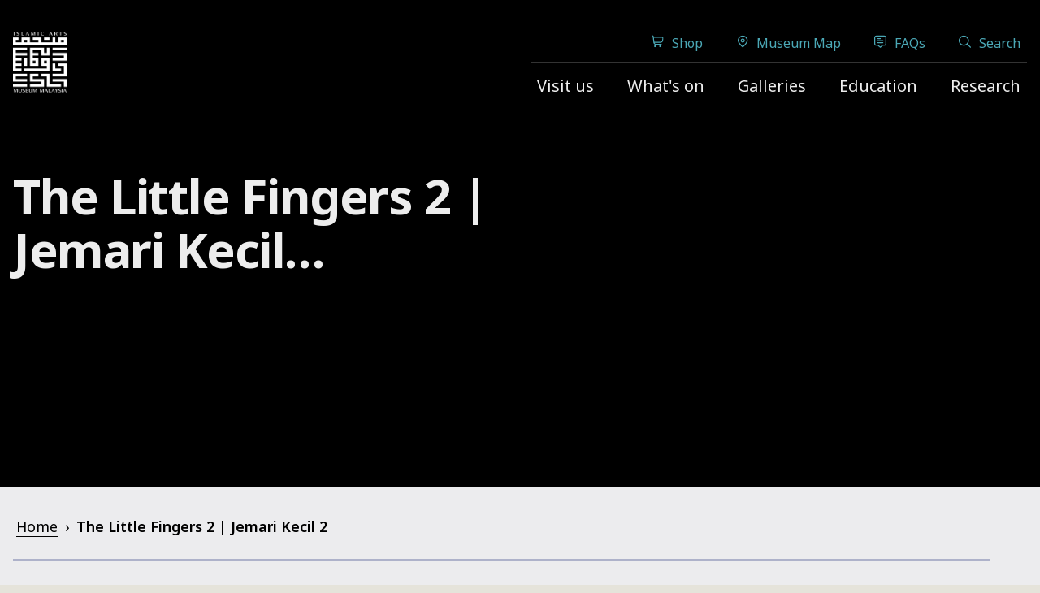

--- FILE ---
content_type: text/html; charset=UTF-8
request_url: https://iamm.org.my/the-little-fingers-2-jemari-kecil-2
body_size: 15819
content:
<!DOCTYPE html>
<html lang="en-US" prefix="og: https://ogp.me/ns#" >
<head>
<meta charset="UTF-8">
<meta name="viewport" content="width=device-width, initial-scale=1.0">
<!-- WP_HEAD() START -->
<script data-mp=true data-cfasync=false>window.MOTIONPAGE_FRONT={version:"2.4.0"}</script><style>body{visibility:hidden;}</style>
<script data-mp=true data-cfasync=false>document.addEventListener("DOMContentLoaded",()=>(document.body.style.visibility="inherit"));</script>
<noscript><style>body{visibility:inherit;}</style></noscript><link rel="preload" as="style" href="https://fonts.googleapis.com/css?family=Noto+Sans:100,200,300,400,500,600,700,800,900|Noto+Sans:100,200,300,400,500,600,700,800,900" >
<link rel="stylesheet" href="https://fonts.googleapis.com/css?family=Noto+Sans:100,200,300,400,500,600,700,800,900|Noto+Sans:100,200,300,400,500,600,700,800,900">

<!-- Search Engine Optimization by Rank Math - https://rankmath.com/ -->
<title>The Little Fingers 2 | Jemari Kecil 2 - IAMM</title>
<meta name="description" content="&nbsp; Recycled Plastic Mini Basket Unleash your creativity and artistic expression with this fun and easy weaving art. This activity require simple materials"/>
<meta name="robots" content="index, follow, max-snippet:-1, max-video-preview:-1, max-image-preview:large"/>
<link rel="canonical" href="https://iamm.org.my/the-little-fingers-2-jemari-kecil-2" />
<meta property="og:locale" content="en_US" />
<meta property="og:type" content="article" />
<meta property="og:title" content="The Little Fingers 2 | Jemari Kecil 2 - IAMM" />
<meta property="og:description" content="&nbsp; Recycled Plastic Mini Basket Unleash your creativity and artistic expression with this fun and easy weaving art. This activity require simple materials" />
<meta property="og:url" content="https://iamm.org.my/the-little-fingers-2-jemari-kecil-2" />
<meta property="og:site_name" content="IAMM" />
<meta property="article:section" content="MM2021w4" />
<meta property="og:updated_time" content="2025-04-30T16:32:47+08:00" />
<meta property="og:image" content="https://iamm.org.my/wp-content/uploads/2021/06/The-Little-Fingers-Thumbnail-Poster.jpg" />
<meta property="og:image:secure_url" content="https://iamm.org.my/wp-content/uploads/2021/06/The-Little-Fingers-Thumbnail-Poster.jpg" />
<meta property="og:image:width" content="1080" />
<meta property="og:image:height" content="1080" />
<meta property="og:image:alt" content="The Little Fingers 2 | Jemari Kecil 2" />
<meta property="og:image:type" content="image/jpeg" />
<meta property="article:published_time" content="2021-06-27T06:15:33+08:00" />
<meta property="article:modified_time" content="2025-04-30T16:32:47+08:00" />
<meta name="twitter:card" content="summary_large_image" />
<meta name="twitter:title" content="The Little Fingers 2 | Jemari Kecil 2 - IAMM" />
<meta name="twitter:description" content="&nbsp; Recycled Plastic Mini Basket Unleash your creativity and artistic expression with this fun and easy weaving art. This activity require simple materials" />
<meta name="twitter:image" content="https://iamm.org.my/wp-content/uploads/2021/06/The-Little-Fingers-Thumbnail-Poster.jpg" />
<meta name="twitter:label1" content="Written by" />
<meta name="twitter:data1" content="Abdul Hadi Zulbahri" />
<meta name="twitter:label2" content="Time to read" />
<meta name="twitter:data2" content="Less than a minute" />
<script type="application/ld+json" class="rank-math-schema">{"@context":"https://schema.org","@graph":[{"@type":["Person","Organization"],"@id":"https://iamm.org.my/#person","name":"Sandbox"},{"@type":"WebSite","@id":"https://iamm.org.my/#website","url":"https://iamm.org.my","name":"Sandbox","publisher":{"@id":"https://iamm.org.my/#person"},"inLanguage":"en-US"},{"@type":"ImageObject","@id":"https://iamm.org.my/wp-content/uploads/2021/06/The-Little-Fingers-Thumbnail-Poster.jpg","url":"https://iamm.org.my/wp-content/uploads/2021/06/The-Little-Fingers-Thumbnail-Poster.jpg","width":"1080","height":"1080","inLanguage":"en-US"},{"@type":"BreadcrumbList","@id":"https://iamm.org.my/the-little-fingers-2-jemari-kecil-2#breadcrumb","itemListElement":[{"@type":"ListItem","position":"1","item":{"@id":"https://iamm.org.my","name":"Home"}},{"@type":"ListItem","position":"2","item":{"@id":"https://iamm.org.my/category/mm2021w4","name":"MM2021w4"}},{"@type":"ListItem","position":"3","item":{"@id":"https://iamm.org.my/the-little-fingers-2-jemari-kecil-2","name":"The Little Fingers 2 | Jemari Kecil 2"}}]},{"@type":"WebPage","@id":"https://iamm.org.my/the-little-fingers-2-jemari-kecil-2#webpage","url":"https://iamm.org.my/the-little-fingers-2-jemari-kecil-2","name":"The Little Fingers 2 | Jemari Kecil 2 - IAMM","datePublished":"2021-06-27T06:15:33+08:00","dateModified":"2025-04-30T16:32:47+08:00","isPartOf":{"@id":"https://iamm.org.my/#website"},"primaryImageOfPage":{"@id":"https://iamm.org.my/wp-content/uploads/2021/06/The-Little-Fingers-Thumbnail-Poster.jpg"},"inLanguage":"en-US","breadcrumb":{"@id":"https://iamm.org.my/the-little-fingers-2-jemari-kecil-2#breadcrumb"}},{"@type":"Person","@id":"https://iamm.org.my/author/hadi","name":"Abdul Hadi Zulbahri","url":"https://iamm.org.my/author/hadi","image":{"@type":"ImageObject","@id":"https://secure.gravatar.com/avatar/df4119e2b1c186a55fcc4e45893701c972ba8d666f505bd4b0e3d82094472245?s=96&amp;d=mm&amp;r=g","url":"https://secure.gravatar.com/avatar/df4119e2b1c186a55fcc4e45893701c972ba8d666f505bd4b0e3d82094472245?s=96&amp;d=mm&amp;r=g","caption":"Abdul Hadi Zulbahri","inLanguage":"en-US"},"sameAs":["http://www.iamm.org.my"]},{"@type":"BlogPosting","headline":"The Little Fingers 2 | Jemari Kecil 2 - IAMM","datePublished":"2021-06-27T06:15:33+08:00","dateModified":"2025-04-30T16:32:47+08:00","articleSection":"MM2021w4","author":{"@id":"https://iamm.org.my/author/hadi","name":"Abdul Hadi Zulbahri"},"publisher":{"@id":"https://iamm.org.my/#person"},"description":"&nbsp; Recycled Plastic Mini Basket Unleash your creativity and artistic expression with this fun and easy weaving art. This activity require simple materials","name":"The Little Fingers 2 | Jemari Kecil 2 - IAMM","@id":"https://iamm.org.my/the-little-fingers-2-jemari-kecil-2#richSnippet","isPartOf":{"@id":"https://iamm.org.my/the-little-fingers-2-jemari-kecil-2#webpage"},"image":{"@id":"https://iamm.org.my/wp-content/uploads/2021/06/The-Little-Fingers-Thumbnail-Poster.jpg"},"inLanguage":"en-US","mainEntityOfPage":{"@id":"https://iamm.org.my/the-little-fingers-2-jemari-kecil-2#webpage"}}]}</script>
<!-- /Rank Math WordPress SEO plugin -->

<link rel='dns-prefetch' href='//cdn.jsdelivr.net' />
<link rel="alternate" type="application/rss+xml" title="IAMM &raquo; The Little Fingers 2 | Jemari Kecil 2 Comments Feed" href="https://iamm.org.my/the-little-fingers-2-jemari-kecil-2/feed" />
<link rel="alternate" title="oEmbed (JSON)" type="application/json+oembed" href="https://iamm.org.my/wp-json/oembed/1.0/embed?url=https%3A%2F%2Fiamm.org.my%2Fthe-little-fingers-2-jemari-kecil-2" />
<link rel="alternate" title="oEmbed (XML)" type="text/xml+oembed" href="https://iamm.org.my/wp-json/oembed/1.0/embed?url=https%3A%2F%2Fiamm.org.my%2Fthe-little-fingers-2-jemari-kecil-2&#038;format=xml" />
<link id="ma-customfonts" href="//iamm.org.my/wp-content/uploads/fonts/ma_customfonts.css?ver=9498cc98" rel="stylesheet" type="text/css" /><style id='wp-img-auto-sizes-contain-inline-css' type='text/css'>
img:is([sizes=auto i],[sizes^="auto," i]){contain-intrinsic-size:3000px 1500px}
/*# sourceURL=wp-img-auto-sizes-contain-inline-css */
</style>

<link rel='stylesheet' id='wp-block-library-css' href='https://iamm.org.my/wp-includes/css/dist/block-library/style.min.css?ver=6.9' type='text/css' media='all' />
<style id='global-styles-inline-css' type='text/css'>
:root{--wp--preset--aspect-ratio--square: 1;--wp--preset--aspect-ratio--4-3: 4/3;--wp--preset--aspect-ratio--3-4: 3/4;--wp--preset--aspect-ratio--3-2: 3/2;--wp--preset--aspect-ratio--2-3: 2/3;--wp--preset--aspect-ratio--16-9: 16/9;--wp--preset--aspect-ratio--9-16: 9/16;--wp--preset--color--black: #000000;--wp--preset--color--cyan-bluish-gray: #abb8c3;--wp--preset--color--white: #ffffff;--wp--preset--color--pale-pink: #f78da7;--wp--preset--color--vivid-red: #cf2e2e;--wp--preset--color--luminous-vivid-orange: #ff6900;--wp--preset--color--luminous-vivid-amber: #fcb900;--wp--preset--color--light-green-cyan: #7bdcb5;--wp--preset--color--vivid-green-cyan: #00d084;--wp--preset--color--pale-cyan-blue: #8ed1fc;--wp--preset--color--vivid-cyan-blue: #0693e3;--wp--preset--color--vivid-purple: #9b51e0;--wp--preset--gradient--vivid-cyan-blue-to-vivid-purple: linear-gradient(135deg,rgb(6,147,227) 0%,rgb(155,81,224) 100%);--wp--preset--gradient--light-green-cyan-to-vivid-green-cyan: linear-gradient(135deg,rgb(122,220,180) 0%,rgb(0,208,130) 100%);--wp--preset--gradient--luminous-vivid-amber-to-luminous-vivid-orange: linear-gradient(135deg,rgb(252,185,0) 0%,rgb(255,105,0) 100%);--wp--preset--gradient--luminous-vivid-orange-to-vivid-red: linear-gradient(135deg,rgb(255,105,0) 0%,rgb(207,46,46) 100%);--wp--preset--gradient--very-light-gray-to-cyan-bluish-gray: linear-gradient(135deg,rgb(238,238,238) 0%,rgb(169,184,195) 100%);--wp--preset--gradient--cool-to-warm-spectrum: linear-gradient(135deg,rgb(74,234,220) 0%,rgb(151,120,209) 20%,rgb(207,42,186) 40%,rgb(238,44,130) 60%,rgb(251,105,98) 80%,rgb(254,248,76) 100%);--wp--preset--gradient--blush-light-purple: linear-gradient(135deg,rgb(255,206,236) 0%,rgb(152,150,240) 100%);--wp--preset--gradient--blush-bordeaux: linear-gradient(135deg,rgb(254,205,165) 0%,rgb(254,45,45) 50%,rgb(107,0,62) 100%);--wp--preset--gradient--luminous-dusk: linear-gradient(135deg,rgb(255,203,112) 0%,rgb(199,81,192) 50%,rgb(65,88,208) 100%);--wp--preset--gradient--pale-ocean: linear-gradient(135deg,rgb(255,245,203) 0%,rgb(182,227,212) 50%,rgb(51,167,181) 100%);--wp--preset--gradient--electric-grass: linear-gradient(135deg,rgb(202,248,128) 0%,rgb(113,206,126) 100%);--wp--preset--gradient--midnight: linear-gradient(135deg,rgb(2,3,129) 0%,rgb(40,116,252) 100%);--wp--preset--font-size--small: 13px;--wp--preset--font-size--medium: 20px;--wp--preset--font-size--large: 36px;--wp--preset--font-size--x-large: 42px;--wp--preset--spacing--20: 0.44rem;--wp--preset--spacing--30: 0.67rem;--wp--preset--spacing--40: 1rem;--wp--preset--spacing--50: 1.5rem;--wp--preset--spacing--60: 2.25rem;--wp--preset--spacing--70: 3.38rem;--wp--preset--spacing--80: 5.06rem;--wp--preset--shadow--natural: 6px 6px 9px rgba(0, 0, 0, 0.2);--wp--preset--shadow--deep: 12px 12px 50px rgba(0, 0, 0, 0.4);--wp--preset--shadow--sharp: 6px 6px 0px rgba(0, 0, 0, 0.2);--wp--preset--shadow--outlined: 6px 6px 0px -3px rgb(255, 255, 255), 6px 6px rgb(0, 0, 0);--wp--preset--shadow--crisp: 6px 6px 0px rgb(0, 0, 0);}:where(.is-layout-flex){gap: 0.5em;}:where(.is-layout-grid){gap: 0.5em;}body .is-layout-flex{display: flex;}.is-layout-flex{flex-wrap: wrap;align-items: center;}.is-layout-flex > :is(*, div){margin: 0;}body .is-layout-grid{display: grid;}.is-layout-grid > :is(*, div){margin: 0;}:where(.wp-block-columns.is-layout-flex){gap: 2em;}:where(.wp-block-columns.is-layout-grid){gap: 2em;}:where(.wp-block-post-template.is-layout-flex){gap: 1.25em;}:where(.wp-block-post-template.is-layout-grid){gap: 1.25em;}.has-black-color{color: var(--wp--preset--color--black) !important;}.has-cyan-bluish-gray-color{color: var(--wp--preset--color--cyan-bluish-gray) !important;}.has-white-color{color: var(--wp--preset--color--white) !important;}.has-pale-pink-color{color: var(--wp--preset--color--pale-pink) !important;}.has-vivid-red-color{color: var(--wp--preset--color--vivid-red) !important;}.has-luminous-vivid-orange-color{color: var(--wp--preset--color--luminous-vivid-orange) !important;}.has-luminous-vivid-amber-color{color: var(--wp--preset--color--luminous-vivid-amber) !important;}.has-light-green-cyan-color{color: var(--wp--preset--color--light-green-cyan) !important;}.has-vivid-green-cyan-color{color: var(--wp--preset--color--vivid-green-cyan) !important;}.has-pale-cyan-blue-color{color: var(--wp--preset--color--pale-cyan-blue) !important;}.has-vivid-cyan-blue-color{color: var(--wp--preset--color--vivid-cyan-blue) !important;}.has-vivid-purple-color{color: var(--wp--preset--color--vivid-purple) !important;}.has-black-background-color{background-color: var(--wp--preset--color--black) !important;}.has-cyan-bluish-gray-background-color{background-color: var(--wp--preset--color--cyan-bluish-gray) !important;}.has-white-background-color{background-color: var(--wp--preset--color--white) !important;}.has-pale-pink-background-color{background-color: var(--wp--preset--color--pale-pink) !important;}.has-vivid-red-background-color{background-color: var(--wp--preset--color--vivid-red) !important;}.has-luminous-vivid-orange-background-color{background-color: var(--wp--preset--color--luminous-vivid-orange) !important;}.has-luminous-vivid-amber-background-color{background-color: var(--wp--preset--color--luminous-vivid-amber) !important;}.has-light-green-cyan-background-color{background-color: var(--wp--preset--color--light-green-cyan) !important;}.has-vivid-green-cyan-background-color{background-color: var(--wp--preset--color--vivid-green-cyan) !important;}.has-pale-cyan-blue-background-color{background-color: var(--wp--preset--color--pale-cyan-blue) !important;}.has-vivid-cyan-blue-background-color{background-color: var(--wp--preset--color--vivid-cyan-blue) !important;}.has-vivid-purple-background-color{background-color: var(--wp--preset--color--vivid-purple) !important;}.has-black-border-color{border-color: var(--wp--preset--color--black) !important;}.has-cyan-bluish-gray-border-color{border-color: var(--wp--preset--color--cyan-bluish-gray) !important;}.has-white-border-color{border-color: var(--wp--preset--color--white) !important;}.has-pale-pink-border-color{border-color: var(--wp--preset--color--pale-pink) !important;}.has-vivid-red-border-color{border-color: var(--wp--preset--color--vivid-red) !important;}.has-luminous-vivid-orange-border-color{border-color: var(--wp--preset--color--luminous-vivid-orange) !important;}.has-luminous-vivid-amber-border-color{border-color: var(--wp--preset--color--luminous-vivid-amber) !important;}.has-light-green-cyan-border-color{border-color: var(--wp--preset--color--light-green-cyan) !important;}.has-vivid-green-cyan-border-color{border-color: var(--wp--preset--color--vivid-green-cyan) !important;}.has-pale-cyan-blue-border-color{border-color: var(--wp--preset--color--pale-cyan-blue) !important;}.has-vivid-cyan-blue-border-color{border-color: var(--wp--preset--color--vivid-cyan-blue) !important;}.has-vivid-purple-border-color{border-color: var(--wp--preset--color--vivid-purple) !important;}.has-vivid-cyan-blue-to-vivid-purple-gradient-background{background: var(--wp--preset--gradient--vivid-cyan-blue-to-vivid-purple) !important;}.has-light-green-cyan-to-vivid-green-cyan-gradient-background{background: var(--wp--preset--gradient--light-green-cyan-to-vivid-green-cyan) !important;}.has-luminous-vivid-amber-to-luminous-vivid-orange-gradient-background{background: var(--wp--preset--gradient--luminous-vivid-amber-to-luminous-vivid-orange) !important;}.has-luminous-vivid-orange-to-vivid-red-gradient-background{background: var(--wp--preset--gradient--luminous-vivid-orange-to-vivid-red) !important;}.has-very-light-gray-to-cyan-bluish-gray-gradient-background{background: var(--wp--preset--gradient--very-light-gray-to-cyan-bluish-gray) !important;}.has-cool-to-warm-spectrum-gradient-background{background: var(--wp--preset--gradient--cool-to-warm-spectrum) !important;}.has-blush-light-purple-gradient-background{background: var(--wp--preset--gradient--blush-light-purple) !important;}.has-blush-bordeaux-gradient-background{background: var(--wp--preset--gradient--blush-bordeaux) !important;}.has-luminous-dusk-gradient-background{background: var(--wp--preset--gradient--luminous-dusk) !important;}.has-pale-ocean-gradient-background{background: var(--wp--preset--gradient--pale-ocean) !important;}.has-electric-grass-gradient-background{background: var(--wp--preset--gradient--electric-grass) !important;}.has-midnight-gradient-background{background: var(--wp--preset--gradient--midnight) !important;}.has-small-font-size{font-size: var(--wp--preset--font-size--small) !important;}.has-medium-font-size{font-size: var(--wp--preset--font-size--medium) !important;}.has-large-font-size{font-size: var(--wp--preset--font-size--large) !important;}.has-x-large-font-size{font-size: var(--wp--preset--font-size--x-large) !important;}
/*# sourceURL=global-styles-inline-css */
</style>

<style id='classic-theme-styles-inline-css' type='text/css'>
/*! This file is auto-generated */
.wp-block-button__link{color:#fff;background-color:#32373c;border-radius:9999px;box-shadow:none;text-decoration:none;padding:calc(.667em + 2px) calc(1.333em + 2px);font-size:1.125em}.wp-block-file__button{background:#32373c;color:#fff;text-decoration:none}
/*# sourceURL=/wp-includes/css/classic-themes.min.css */
</style>
<link rel='stylesheet' id='dashicons-css' href='https://iamm.org.my/wp-includes/css/dashicons.min.css?ver=6.9' type='text/css' media='all' />
<link rel='stylesheet' id='depicter-front-pre-css' href='https://iamm.org.my/wp-content/plugins/depicter/resources/styles/player/depicter-pre.css?ver=1763952380' type='text/css' media='all' />
<link rel="preload" as="style" onload="this.rel='stylesheet';this.onload=null" id='depicter--front-common-css' href='https://iamm.org.my/wp-content/plugins/depicter/resources/styles/player/depicter.css?ver=1763952380' type='text/css' media='all' />
<link rel='stylesheet' id='oxygen-css' href='https://iamm.org.my/wp-content/plugins/oxygen/component-framework/oxygen.css?ver=4.9.3' type='text/css' media='all' />
<link rel='stylesheet' id='glightbox-css' href='https://cdn.jsdelivr.net/npm/glightbox/dist/css/glightbox.min.css?ver=6.9' type='text/css' media='all' />
<script type="text/javascript" id="jquery-core-js-extra">
/* <![CDATA[ */
var aagb_local_object = {"ajax_url":"https://iamm.org.my/wp-admin/admin-ajax.php","nonce":"f380ed3d51","licensing":"","assets":"https://iamm.org.my/wp-content/plugins/advanced-accordion-block/assets/"};
//# sourceURL=jquery-core-js-extra
/* ]]> */
</script>
<script type="text/javascript" src="https://iamm.org.my/wp-includes/js/jquery/jquery.min.js?ver=3.7.1" id="jquery-core-js"></script>
<link rel="https://api.w.org/" href="https://iamm.org.my/wp-json/" /><link rel="alternate" title="JSON" type="application/json" href="https://iamm.org.my/wp-json/wp/v2/posts/72001" /><link rel="EditURI" type="application/rsd+xml" title="RSD" href="https://iamm.org.my/xmlrpc.php?rsd" />

<link rel='shortlink' href='https://iamm.org.my/?p=72001' />
<link rel="icon" href="https://iamm.org.my/wp-content/uploads/2022/11/cropped-IAMM-Islamic-Arts-Museum-Malaysia-32x32.png" sizes="32x32" />
<link rel="icon" href="https://iamm.org.my/wp-content/uploads/2022/11/cropped-IAMM-Islamic-Arts-Museum-Malaysia-192x192.png" sizes="192x192" />
<link rel="apple-touch-icon" href="https://iamm.org.my/wp-content/uploads/2022/11/cropped-IAMM-Islamic-Arts-Museum-Malaysia-180x180.png" />
<meta name="msapplication-TileImage" content="https://iamm.org.my/wp-content/uploads/2022/11/cropped-IAMM-Islamic-Arts-Museum-Malaysia-270x270.png" />

    <!-- Google Tag Manager -->
    <script>(function(w,d,s,l,i){w[l]=w[l]||[];w[l].push({'gtm.start':
    new Date().getTime(),event:'gtm.js'});var f=d.getElementsByTagName(s)[0],
    j=d.createElement(s),dl=l!='dataLayer'?'&l='+l:'';j.async=true;j.src=
    'https://www.googletagmanager.com/gtm.js?id='+i+dl;f.parentNode.insertBefore(j,f);
    })(window,document,'script','dataLayer','GTM-WTRFDZ4');</script>
    <!-- End Google Tag Manager -->

<link rel='stylesheet' id='oxygen-styles-css' href='//iamm.org.my/the-little-fingers-2-jemari-kecil-2?xlink=css&#038;ver=6.9' type='text/css' media='all' />
<!-- END OF WP_HEAD() -->
</head>
<body class="wp-singular post-template-default single single-post postid-72001 single-format-standard wp-theme-oxygen-is-not-a-theme  wp-embed-responsive oxygen-body" >


    <!-- Google Tag Manager (noscript) -->
    <noscript><iframe src="https://www.googletagmanager.com/ns.html?id=GTM-WTRFDZ4"
    height="0" width="0" style="display:none;visibility:hidden"></iframe></noscript>
    <!-- End Google Tag Manager (noscript) -->

<div id="smooth-wrapper"><div id="smooth-content">


						<div id="preloader_transition" class="ct-code-block none" ><div class="loader-container" style="">
  <div class="loader-wrapper space-v-m center-all" style="">  
    	<img src="https://iamm.org.my/wp-content/uploads/2022/11/iamm-logo.png.webp" alt="loader">
	  	<span class="loader"></span>
  </div>
</div>

<div id="transition-out">
	<span></span>
	<span></span>
	<span></span>
	<span></span>
	<span></span>
</div>
<!-- Oxygen Smooth Wrapper Here -->
</div><header id="header" class=" ct-section " ><div class="ct-section-inner-wrap"><div id="div_block-35-12" class="ct-div-block logo" ><a id="link-187-12" class="ct-link" href="https://iamm.org.my/"   ><img  id="logo" alt="" src="https://iamm.org.my/wp-content/uploads/2022/11/iamm-logo.png.webp" class="ct-image"/></a></div><div id="nav-top" class="ct-div-block space-h-m" ><div id="header-menu" class="ct-code-block width-full header-menu" ><div class="menu-top-menu-container"><ul id="menu-top-menu" class="nav-top space-h-m"><li id="menu-item-232" class="shop menu-item menu-item-type-custom menu-item-object-custom menu-item-232"><a href="https://shop.iamm.org.my">Shop</a></li>
<li id="menu-item-76421" class="museum menu-item menu-item-type-custom menu-item-object-custom menu-item-76421"><a href="https://iamm.org.my/museum-map">Museum Map</a></li>
<li id="menu-item-234" class="faq menu-item menu-item-type-custom menu-item-object-custom menu-item-234"><a href="https://iamm.org.my/faqs">FAQs</a></li>
<li id="menu-item-235" class="search menu-item menu-item-type-custom menu-item-object-custom menu-item-235"><a href="#">Search</a></li>
</ul></div>
<div class="menu-header-menu-container"><ul id="menu-header-menu" class="nav-main space-h-m"><li id="menu-item-182" class="menu-item menu-item-type-custom menu-item-object-custom menu-item-182"><a href="/visit-us">Visit us</a></li>
<li id="menu-item-227" class="menu-item menu-item-type-custom menu-item-object-custom menu-item-227"><a href="/whats-on">What's on</a></li>
<li id="menu-item-74111" class="menu-item menu-item-type-post_type menu-item-object-page menu-item-74111"><a href="https://iamm.org.my/galleries">Galleries</a></li>
<li id="menu-item-229" class="menu-item menu-item-type-custom menu-item-object-custom menu-item-229"><a href="/education">Education</a></li>
<li id="menu-item-230" class="menu-item menu-item-type-custom menu-item-object-custom menu-item-230"><a href="/research">Research</a></li>
</ul></div>
<div class="nav-icon nav-mobile-menu" class="mmenu-activate">
	<span></span>
	<span></span>
</div></div><div id="div_block-350-12" class="ct-div-block search-form pad-m bg-black" ><div id="code_block-351-12" class="ct-code-block " ><form role="search" method="get" id="searchform" class="searchform" action="https://iamm.org.my">
	<input type="text" class="search-field" placeholder="Search for..." value="" name="s" data-swplive="true" data-swpengine="default" data-swpconfig="default" id="s" autocomplete="off" aria-owns="searchwp_live_search_results_638d7b14cfdee" aria-autocomplete="both" aria-label="When autocomplete results are available use up and down arrows to review and enter to go to the desired page. Touch device users, explore by touch or with swipe gestures.">
</form></div><div id="fancy_icon-352-12" class="ct-fancy-icon search-close" ><svg id="svg-fancy_icon-352-12"><use xlink:href="#Lineariconsicon-cross"></use></svg></div></div></div></div></header><section id="page-hero-banner" class=" ct-section div-relative" style="background-image:url();background-size: cover;" ><div class="ct-section-inner-wrap"><div id="div_block-11-74419" class="ct-div-block" ></div><div id="div_block-2891-73634" class="ct-div-block grid-2" ><div id="div_block-3-73634" class="ct-div-block space-v-s" ><h1 id="headline-4-73634" class="ct-headline white text-bold hero-2"><span id="span-5-74419" class="ct-span" ></span>The Little Fingers 2 | Jemari Kecil&hellip;</h1><h3 id="headline-2529-73634" class="ct-headline white hero-2"><span id="span-2530-73634" class="ct-span" ></span></h3></div><div id="div_block-2902-73634" class="ct-div-block" ><div id="div_block-10-74419" class="ct-div-block banner-gradient none" ></div></div></div></div></section><section id="section-11-154" class=" ct-section " ><div class="ct-section-inner-wrap"><div id="div_block-19-154" class="ct-div-block width-full space-v-s" ><div id="div_block-68-154" class="ct-div-block oxel-breadcrumb-wrapper" ><div id="code_block-69-154" class="ct-code-block oxel-breadcrumb-code" >

<nav aria-label="Breadcrumb" class="oxel-breadcrumb" style="display: none">
	<ol>
					<li>
								<a title="Breadcrumb link to Home" href="/">Home</a>
								<span>›</span>
			</li>
					<li>
				The Little Fingers 2 | Jemari Kecil 2			</li>
				</ol>
</nav></div></div><div id="code_block-184-154" class="ct-code-block " ><hr style="width:100%; border: 1px solid var(--grey-dark); opacity:0.3;"></div></div></div></section><section id="inner-" class=" ct-section section-pad-s" ><div class="ct-section-inner-wrap"><div id="gallery-inner-content" class="ct-div-block width-l center-self" ><div id='inner_content-266-278' class='ct-inner-content'><p><iframe title="YouTube video player" src="https://www.youtube.com/embed/ySPF_Bq6ZIc" width="560" height="315" frameborder="0" allowfullscreen="allowfullscreen"></iframe><a href="https://iamm.org.my/wp-content/uploads/2021/07/Weaving-Activity-Poster.jpeg"><img fetchpriority="high" decoding="async" class="alignleft wp-image-72003" src="https://iamm.org.my/wp-content/uploads/2021/07/Weaving-Activity-Poster-300x300.jpeg.webp" alt="" width="315" height="315" srcset="https://iamm.org.my/wp-content/uploads/2021/07/Weaving-Activity-Poster-300x300.jpeg.webp 300w, https://iamm.org.my/wp-content/uploads/2021/07/Weaving-Activity-Poster-150x150.jpeg.webp 150w, https://iamm.org.my/wp-content/uploads/2021/07/Weaving-Activity-Poster-768x768.jpeg.webp 768w, https://iamm.org.my/wp-content/uploads/2021/07/Weaving-Activity-Poster.jpeg.webp 800w" sizes="(max-width: 315px) 100vw, 315px" /></a></p>
<p>&nbsp;</p>
<p>Recycled Plastic Mini Basket<br />
Unleash your creativity and artistic expression with this fun and easy weaving art. This activity require simple materials you might already have at home!</p>
<p><em>Bakul Mini Plastik Kitar Semula</em><br />
<em>Serlahkan kreativiti dan ekspresi artistik dengan aktiviti menganyam yang mudah dan menyeronokkan untuk kanak-kanak. Aktiviti ini hanya memerlukan bahan yang ringkas dan mudah didapati di rumah!</em></p>
<div>Follow our social media pages below for more updates:</div>
<div id="attachment_69977" style="width: 110px" class="wp-caption alignleft"><a href="http://www.instagram.com/iamm.kl" target="_blank" rel="noopener"><img decoding="async" aria-describedby="caption-attachment-69977" class="wp-image-69977" src="https://iamm.org.my/wp-content/uploads/2018/02/download.jpg.webp" alt="" width="100" height="100" srcset="https://iamm.org.my/wp-content/uploads/2018/02/download.jpg.webp 225w, https://iamm.org.my/wp-content/uploads/2018/02/download-150x150.jpg.webp 150w" sizes="(max-width: 100px) 100vw, 100px" /></a><p id="caption-attachment-69977" class="wp-caption-text">iamm.kl</p></div>
<div id="attachment_69976" style="width: 110px" class="wp-caption alignleft"><a href="https://www.facebook.com/pages/category/History-Museum/Muzium-Kesenian-Islam-Malaysia-209360412437345/" target="_blank" rel="noopener"><img loading="lazy" decoding="async" aria-describedby="caption-attachment-69976" class="wp-image-69976" src="https://iamm.org.my/wp-content/uploads/2018/02/download.png" alt="" width="100" height="100" srcset="https://iamm.org.my/wp-content/uploads/2018/02/download.png 225w, https://iamm.org.my/wp-content/uploads/2018/02/download-150x150.png.webp 150w" sizes="auto, (max-width: 100px) 100vw, 100px" /></a><p id="caption-attachment-69976" class="wp-caption-text">Muzium Kesenian Islam Malaysia</p></div>
<p>&nbsp;</p>
</div></div></div></section><section id="section-321-12" class=" ct-section" ><div class="ct-section-inner-wrap"><div id="div_block-251-12" class="ct-div-block center-self text-l pad-s space-h-m" ><div id="text_block-250-12" class="ct-text-block " >Connect with us</div><div id="div_block-258-12" class="ct-div-block space-h-s" ><a id="link-326-12" class="ct-link" href="https://www.facebook.com/islamicartsmuseummalaysia/" target="_blank"  ><div id="fancy_icon-254-12" class="ct-fancy-icon icon-homepage" ><svg id="svg-fancy_icon-254-12"><use xlink:href="#FontAwesomeicon-facebook"></use></svg></div></a><a id="link-325-12" class="ct-link" href="https://twitter.com/IAMM_KL" target="_blank"  ><div id="fancy_icon-255-12" class="ct-fancy-icon icon-homepage" ><svg id="svg-fancy_icon-255-12"><use xlink:href="#FontAwesomeicon-twitter"></use></svg></div></a><a id="link-324-12" class="ct-link" href="https://www.instagram.com/islamicartsmuseummalaysia/" target="_blank"  ><div id="fancy_icon-256-12" class="ct-fancy-icon icon-homepage" ><svg id="svg-fancy_icon-256-12"><use xlink:href="#FontAwesomeicon-instagram"></use></svg></div></a><a id="link-323-12" class="ct-link" href="https://www.youtube.com/@islamicartsmuseummalaysia3296/featured" target="_blank"  ><div id="fancy_icon-257-12" class="ct-fancy-icon icon-homepage" ><svg id="svg-fancy_icon-257-12"><use xlink:href="#FontAwesomeicon-youtube-play"></use></svg></div></a></div></div></div></section><footer id="footer" class=" ct-section white section-pad-m" ><div class="ct-section-inner-wrap"><div id="div_block-272-12" class="ct-div-block " ><a id="link-137-12" class="ct-link" href="/"   ><img  id="image-138-12" alt="" src="https://iamm.org.my/wp-content/uploads/2022/11/iamm-logo.png.webp" class="ct-image"/></a></div><div id="div_block-135-12" class="ct-div-block width-full grid-1-3" ><div id="div_block-136-12" class="ct-div-block space-v-s" ><div id="text_block-210-12" class="ct-text-block" ><span id="span-221-12" class="ct-span" >Islamic Arts Museum Malaysia<br></span><br>Jalan Lembah Perdana 50480&nbsp;<br>Kuala Lumpur, Malaysia<br></div><div id="div_block-225-12" class="ct-div-block space-h-s" ><a id="link-275-12" class="ct-link" href="https://goo.gl/maps/EGikWJxpukQqUJkB6" target="_blank"  ><div id="fancy_icon-224-12" class="ct-fancy-icon" ><svg id="svg-fancy_icon-224-12"><use xlink:href="#FontAwesomeicon-map-marker"></use></svg></div></a><a id="link-277-12" class="ct-link" href="https://waze.com/ul/hw283f5bw6" target="_blank"  ><img  id="image-327-12" alt="" src="https://iamm.org.my/wp-content/uploads/2022/12/waze-icon-1.png.webp" class="ct-image" srcset="https://iamm.org.my/wp-content/uploads/2022/12/waze-icon-1.png.webp 980w, https://iamm.org.my/wp-content/uploads/2022/12/waze-icon-1-300x300.png.webp 300w, https://iamm.org.my/wp-content/uploads/2022/12/waze-icon-1-150x150.png.webp 150w, https://iamm.org.my/wp-content/uploads/2022/12/waze-icon-1-768x768.png.webp 768w, https://iamm.org.my/wp-content/uploads/2022/12/waze-icon-1-200x200.png.webp 200w" sizes="(max-width: 980px) 100vw, 980px" /></a></div><div id="text_block-230-12" class="ct-text-block" >Tel&nbsp; &nbsp; &nbsp; &nbsp;:&nbsp;<a href="tel:60320927070">+603 2092 7070</a>&nbsp;<br>&nbsp; &nbsp; &nbsp; &nbsp; &nbsp; &nbsp; &nbsp;&nbsp;<a href="tel:60322742020">+603 2274 2020</a></div><div id="text_block-227-12" class="ct-text-block" >Email&nbsp; :&nbsp;<a href="mailto:info@iamm.org.my" target="_blank">info@iamm.org.my</a></div></div><div id="div_block-261-12" class="ct-div-block " ><div id="code_block-262-12" class="ct-code-block width-full" ><ul id="menu-footer-menu" class="nav-footer text-s"><li id="menu-item-250" class="menu-item menu-item-type-custom menu-item-object-custom menu-item-has-children menu-item-250"><a href="#">Blank</a>
<ul class="sub-menu">
	<li id="menu-item-75940" class="menu-item menu-item-type-post_type menu-item-object-page menu-item-75940"><a href="https://iamm.org.my/visit-us/about-the-museum">About the Museum</a></li>
	<li id="menu-item-75937" class="menu-item menu-item-type-post_type menu-item-object-page menu-item-75937"><a href="https://iamm.org.my/galleries">Galleries</a></li>
	<li id="menu-item-74724" class="menu-item menu-item-type-post_type menu-item-object-page menu-item-74724"><a href="https://iamm.org.my/visit-us/facilities">Facilities</a></li>
	<li id="menu-item-75939" class="menu-item menu-item-type-post_type menu-item-object-page menu-item-75939"><a href="https://iamm.org.my/research/media/press">Press</a></li>
	<li id="menu-item-75938" class="menu-item menu-item-type-post_type menu-item-object-page menu-item-75938"><a href="https://iamm.org.my/research/media/news">News</a></li>
	<li id="menu-item-74723" class="menu-item menu-item-type-post_type menu-item-object-page menu-item-74723"><a href="https://iamm.org.my/contact-us/careers">Careers</a></li>
</ul>
</li>
<li id="menu-item-251" class="menu-item menu-item-type-custom menu-item-object-custom menu-item-has-children menu-item-251"><a href="#">Blank</a>
<ul class="sub-menu">
	<li id="menu-item-77006" class="menu-item menu-item-type-post_type menu-item-object-page menu-item-77006"><a href="https://iamm.org.my/visit-us">Visit Us</a></li>
	<li id="menu-item-75943" class="menu-item menu-item-type-post_type menu-item-object-page menu-item-75943"><a href="https://iamm.org.my/whats-on">What's On</a></li>
	<li id="menu-item-75942" class="menu-item menu-item-type-post_type menu-item-object-page menu-item-75942"><a href="https://iamm.org.my/whats-on/exhibitions">Exhibitions</a></li>
	<li id="menu-item-75944" class="menu-item menu-item-type-post_type menu-item-object-page menu-item-75944"><a href="https://iamm.org.my/visit-us/moza-restaurant">Moza Restaurant</a></li>
	<li id="menu-item-75945" class="menu-item menu-item-type-custom menu-item-object-custom menu-item-75945"><a href="https://shop.iamm.org.my">Museum Shop</a></li>
	<li id="menu-item-76119" class="menu-item menu-item-type-custom menu-item-object-custom menu-item-76119"><a href="https://iamm.org.my/museum-map">Museum Map</a></li>
</ul>
</li>
<li id="menu-item-254" class="menu-item menu-item-type-custom menu-item-object-custom menu-item-has-children menu-item-254"><a href="#">Blank</a>
<ul class="sub-menu">
	<li id="menu-item-75947" class="menu-item menu-item-type-custom menu-item-object-custom menu-item-75947"><a href="https://iamm.org.my/education">Education</a></li>
	<li id="menu-item-75948" class="menu-item menu-item-type-post_type menu-item-object-page menu-item-75948"><a href="https://iamm.org.my/research/conservation">Conservation</a></li>
	<li id="menu-item-75949" class="menu-item menu-item-type-post_type menu-item-object-page menu-item-75949"><a href="https://iamm.org.my/research/scholars-library">Scholar's Library</a></li>
	<li id="menu-item-75950" class="menu-item menu-item-type-custom menu-item-object-custom menu-item-75950"><a href="https://iamm.org.my/research/media/blog">Blog</a></li>
</ul>
</li>
<li id="menu-item-75951" class="menu-item menu-item-type-custom menu-item-object-custom menu-item-has-children menu-item-75951"><a href="#">Blank</a>
<ul class="sub-menu">
	<li id="menu-item-75952" class="menu-item menu-item-type-post_type menu-item-object-page menu-item-75952"><a href="https://iamm.org.my/research/publications">Publications</a></li>
	<li id="menu-item-75953" class="menu-item menu-item-type-post_type menu-item-object-page menu-item-75953"><a href="https://iamm.org.my/research/media/newsletters">Newsletters</a></li>
	<li id="menu-item-75954" class="menu-item menu-item-type-post_type menu-item-object-page menu-item-75954"><a href="https://iamm.org.my/research/media/videos">Videos</a></li>
	<li id="menu-item-75957" class="menu-item menu-item-type-post_type menu-item-object-page menu-item-75957"><a href="https://iamm.org.my/sitemap">Sitemap</a></li>
</ul>
</li>
</ul></div></div></div></div></footer><section id="section-264-12" class=" ct-section white" ><div class="ct-section-inner-wrap"><div id="div_block-158-12" class="ct-div-block width-full pad-v-m" ><div id="div_block-159-12" class="ct-div-block width-50 width-full credit" ><div id="text_block-362-12" class="ct-text-block text-xs" >Copyright © 2023 Islamic Arts Museum Malaysia. All Rights Reserved</div><nav id="_nav_menu-349-12" class="oxy-nav-menu oxy-nav-menu-dropdown-arrow" ><div class='oxy-menu-toggle'><div class='oxy-nav-menu-hamburger-wrap'><div class='oxy-nav-menu-hamburger'><div class='oxy-nav-menu-hamburger-line'></div><div class='oxy-nav-menu-hamburger-line'></div><div class='oxy-nav-menu-hamburger-line'></div></div></div></div><div class="menu-bottom-menu-container"><ul id="menu-bottom-menu" class="oxy-nav-menu-list"><li id="menu-item-75248" class="menu-item menu-item-type-post_type menu-item-object-page menu-item-75248"><a href="https://iamm.org.my/disclaimer">Disclaimer</a></li>
</ul></div></nav></div></div></div></section><section id="navbar-mobile" class=" ct-section " ><div class="ct-section-inner-wrap"><div id="code_block-164-12" class="ct-code-block" ></div><div id="div_block-165-12" class="ct-div-block " ><div id="div_block-166-12" class="ct-div-block width-full pad-v-xs" ><a id="link-167-12" class="ct-link bottom-navbar" href="https://iamm.org.my"   ><div id="fancy_icon-168-12" class="ct-fancy-icon nav-mobile-icon" ><svg id="svg-fancy_icon-168-12"><use xlink:href="#Lineariconsicon-home"></use></svg></div><div id="text_block-169-12" class="ct-text-block text-xs pad-0" >Home</div></a><a id="link-183-12" class="ct-link bottom-navbar" href="#header"   ><div id="fancy_icon-184-12" class="ct-fancy-icon nav-mobile-icon" ><svg id="svg-fancy_icon-184-12"><use xlink:href="#Lineariconsicon-chevron-up"></use></svg></div><div id="text_block-185-12" class="ct-text-block text-xs pad-0" >Go Up</div></a><div id="div_block-176-12" class="ct-div-block nav-mobile-menu" ><div id="code_block-177-12" class="ct-code-block" ><div class="nav-icon">
  <span></span>
  <span></span>
</div></div><div id="text_block-178-12" class="ct-text-block text-xs pad-0" >Menu</div></div></div></div><div id="div_block-179-12" class="ct-div-block nav-mobile-hidden width-full" ><div id="code_block-180-12" class="ct-code-block width-full" ><div class="nav-menu-content">
	<ul id="menu-top-menu-1" class="nav-menu-mobile nav-mobile-top text-m"><li class="shop menu-item menu-item-type-custom menu-item-object-custom menu-item-232"><a href="https://shop.iamm.org.my">Shop</a></li>
<li class="museum menu-item menu-item-type-custom menu-item-object-custom menu-item-76421"><a href="https://iamm.org.my/museum-map">Museum Map</a></li>
<li class="faq menu-item menu-item-type-custom menu-item-object-custom menu-item-234"><a href="https://iamm.org.my/faqs">FAQs</a></li>
<li class="search menu-item menu-item-type-custom menu-item-object-custom menu-item-235"><a href="#">Search</a></li>
</ul></div>
<div class="nav-menu-content" >
	<ul id="menu-header-menu-1" class="nav-menu-mobile nav-mobile-header text-m"><li class="menu-item menu-item-type-custom menu-item-object-custom menu-item-182"><a href="/visit-us">Visit us</a></li>
<li class="menu-item menu-item-type-custom menu-item-object-custom menu-item-227"><a href="/whats-on">What's on</a></li>
<li class="menu-item menu-item-type-post_type menu-item-object-page menu-item-74111"><a href="https://iamm.org.my/galleries">Galleries</a></li>
<li class="menu-item menu-item-type-custom menu-item-object-custom menu-item-229"><a href="/education">Education</a></li>
<li class="menu-item menu-item-type-custom menu-item-object-custom menu-item-230"><a href="/research">Research</a></li>
</ul></div></div><div id="div_block-353-12" class="ct-div-block space-h-s" ><a id="link-354-12" class="ct-link" href="https://www.facebook.com/islamicartsmuseummalaysia/" target="_blank"  ><div id="fancy_icon-355-12" class="ct-fancy-icon icon-homepage" ><svg id="svg-fancy_icon-355-12"><use xlink:href="#FontAwesomeicon-facebook"></use></svg></div></a><a id="link-356-12" class="ct-link" href="https://twitter.com/IAMM_KL" target="_blank"  ><div id="fancy_icon-357-12" class="ct-fancy-icon icon-homepage" ><svg id="svg-fancy_icon-357-12"><use xlink:href="#FontAwesomeicon-twitter"></use></svg></div></a><a id="link-358-12" class="ct-link" href="https://www.instagram.com/islamicartsmuseummalaysia/" target="_blank"  ><div id="fancy_icon-359-12" class="ct-fancy-icon icon-homepage" ><svg id="svg-fancy_icon-359-12"><use xlink:href="#FontAwesomeicon-instagram"></use></svg></div></a><a id="link-360-12" class="ct-link" href="https://www.youtube.com/@islamicartsmuseummalaysia3296/featured" target="_blank"  ><div id="fancy_icon-361-12" class="ct-fancy-icon icon-homepage" ><svg id="svg-fancy_icon-361-12"><use xlink:href="#FontAwesomeicon-youtube-play"></use></svg></div></a></div></div></div></section><div id="code_block-328-12" class="ct-code-block" ></div>	<!-- WP_FOOTER -->
<script type="speculationrules">
{"prefetch":[{"source":"document","where":{"and":[{"href_matches":"/*"},{"not":{"href_matches":["/wp-*.php","/wp-admin/*","/wp-content/uploads/*","/wp-content/*","/wp-content/plugins/*","/wp-content/themes/twentytwentyone/*","/wp-content/themes/oxygen-is-not-a-theme/*","/*\\?(.+)"]}},{"not":{"selector_matches":"a[rel~=\"nofollow\"]"}},{"not":{"selector_matches":".no-prefetch, .no-prefetch a"}}]},"eagerness":"conservative"}]}
</script>
<style>.ct-FontAwesomeicon-map-marker{width:0.57142857142857em}</style>
<style>.ct-FontAwesomeicon-twitter{width:0.92857142857143em}</style>
<style>.ct-FontAwesomeicon-facebook{width:0.57142857142857em}</style>
<style>.ct-FontAwesomeicon-instagram{width:0.85714285714286em}</style>
<?xml version="1.0"?><svg xmlns="http://www.w3.org/2000/svg" xmlns:xlink="http://www.w3.org/1999/xlink" aria-hidden="true" style="position: absolute; width: 0; height: 0; overflow: hidden;" version="1.1"><defs><symbol id="FontAwesomeicon-map-marker" viewBox="0 0 16 28"><title>map-marker</title><path d="M12 10c0-2.203-1.797-4-4-4s-4 1.797-4 4 1.797 4 4 4 4-1.797 4-4zM16 10c0 0.953-0.109 1.937-0.516 2.797l-5.688 12.094c-0.328 0.688-1.047 1.109-1.797 1.109s-1.469-0.422-1.781-1.109l-5.703-12.094c-0.406-0.859-0.516-1.844-0.516-2.797 0-4.422 3.578-8 8-8s8 3.578 8 8z"/></symbol><symbol id="FontAwesomeicon-twitter" viewBox="0 0 26 28"><title>twitter</title><path d="M25.312 6.375c-0.688 1-1.547 1.891-2.531 2.609 0.016 0.219 0.016 0.438 0.016 0.656 0 6.672-5.078 14.359-14.359 14.359-2.859 0-5.516-0.828-7.75-2.266 0.406 0.047 0.797 0.063 1.219 0.063 2.359 0 4.531-0.797 6.266-2.156-2.219-0.047-4.078-1.5-4.719-3.5 0.313 0.047 0.625 0.078 0.953 0.078 0.453 0 0.906-0.063 1.328-0.172-2.312-0.469-4.047-2.5-4.047-4.953v-0.063c0.672 0.375 1.453 0.609 2.281 0.641-1.359-0.906-2.25-2.453-2.25-4.203 0-0.938 0.25-1.797 0.688-2.547 2.484 3.062 6.219 5.063 10.406 5.281-0.078-0.375-0.125-0.766-0.125-1.156 0-2.781 2.25-5.047 5.047-5.047 1.453 0 2.766 0.609 3.687 1.594 1.141-0.219 2.234-0.641 3.203-1.219-0.375 1.172-1.172 2.156-2.219 2.781 1.016-0.109 2-0.391 2.906-0.781z"/></symbol><symbol id="FontAwesomeicon-facebook" viewBox="0 0 16 28"><title>facebook</title><path d="M14.984 0.187v4.125h-2.453c-1.922 0-2.281 0.922-2.281 2.25v2.953h4.578l-0.609 4.625h-3.969v11.859h-4.781v-11.859h-3.984v-4.625h3.984v-3.406c0-3.953 2.422-6.109 5.953-6.109 1.687 0 3.141 0.125 3.563 0.187z"/></symbol><symbol id="FontAwesomeicon-youtube-play" viewBox="0 0 28 28"><title>youtube-play</title><path d="M11.109 17.625l7.562-3.906-7.562-3.953v7.859zM14 4.156c5.891 0 9.797 0.281 9.797 0.281 0.547 0.063 1.75 0.063 2.812 1.188 0 0 0.859 0.844 1.109 2.781 0.297 2.266 0.281 4.531 0.281 4.531v2.125s0.016 2.266-0.281 4.531c-0.25 1.922-1.109 2.781-1.109 2.781-1.062 1.109-2.266 1.109-2.812 1.172 0 0-3.906 0.297-9.797 0.297v0c-7.281-0.063-9.516-0.281-9.516-0.281-0.625-0.109-2.031-0.078-3.094-1.188 0 0-0.859-0.859-1.109-2.781-0.297-2.266-0.281-4.531-0.281-4.531v-2.125s-0.016-2.266 0.281-4.531c0.25-1.937 1.109-2.781 1.109-2.781 1.062-1.125 2.266-1.125 2.812-1.188 0 0 3.906-0.281 9.797-0.281v0z"/></symbol><symbol id="FontAwesomeicon-instagram" viewBox="0 0 24 28"><title>instagram</title><path d="M16 14c0-2.203-1.797-4-4-4s-4 1.797-4 4 1.797 4 4 4 4-1.797 4-4zM18.156 14c0 3.406-2.75 6.156-6.156 6.156s-6.156-2.75-6.156-6.156 2.75-6.156 6.156-6.156 6.156 2.75 6.156 6.156zM19.844 7.594c0 0.797-0.641 1.437-1.437 1.437s-1.437-0.641-1.437-1.437 0.641-1.437 1.437-1.437 1.437 0.641 1.437 1.437zM12 4.156c-1.75 0-5.5-0.141-7.078 0.484-0.547 0.219-0.953 0.484-1.375 0.906s-0.688 0.828-0.906 1.375c-0.625 1.578-0.484 5.328-0.484 7.078s-0.141 5.5 0.484 7.078c0.219 0.547 0.484 0.953 0.906 1.375s0.828 0.688 1.375 0.906c1.578 0.625 5.328 0.484 7.078 0.484s5.5 0.141 7.078-0.484c0.547-0.219 0.953-0.484 1.375-0.906s0.688-0.828 0.906-1.375c0.625-1.578 0.484-5.328 0.484-7.078s0.141-5.5-0.484-7.078c-0.219-0.547-0.484-0.953-0.906-1.375s-0.828-0.688-1.375-0.906c-1.578-0.625-5.328-0.484-7.078-0.484zM24 14c0 1.656 0.016 3.297-0.078 4.953-0.094 1.922-0.531 3.625-1.937 5.031s-3.109 1.844-5.031 1.937c-1.656 0.094-3.297 0.078-4.953 0.078s-3.297 0.016-4.953-0.078c-1.922-0.094-3.625-0.531-5.031-1.937s-1.844-3.109-1.937-5.031c-0.094-1.656-0.078-3.297-0.078-4.953s-0.016-3.297 0.078-4.953c0.094-1.922 0.531-3.625 1.937-5.031s3.109-1.844 5.031-1.937c1.656-0.094 3.297-0.078 4.953-0.078s3.297-0.016 4.953 0.078c1.922 0.094 3.625 0.531 5.031 1.937s1.844 3.109 1.937 5.031c0.094 1.656 0.078 3.297 0.078 4.953z"/></symbol></defs></svg><?xml version="1.0"?><svg xmlns="http://www.w3.org/2000/svg" xmlns:xlink="http://www.w3.org/1999/xlink" style="position: absolute; width: 0; height: 0; overflow: hidden;" version="1.1"><defs><symbol id="Lineariconsicon-home" viewBox="0 0 20 20"><title>home</title><path class="path1" d="M19.871 12.165l-8.829-9.758c-0.274-0.303-0.644-0.47-1.042-0.47-0 0 0 0 0 0-0.397 0-0.767 0.167-1.042 0.47l-8.829 9.758c-0.185 0.205-0.169 0.521 0.035 0.706 0.096 0.087 0.216 0.129 0.335 0.129 0.136 0 0.272-0.055 0.371-0.165l2.129-2.353v8.018c0 0.827 0.673 1.5 1.5 1.5h11c0.827 0 1.5-0.673 1.5-1.5v-8.018l2.129 2.353c0.185 0.205 0.501 0.221 0.706 0.035s0.221-0.501 0.035-0.706zM12 19h-4v-4.5c0-0.276 0.224-0.5 0.5-0.5h3c0.276 0 0.5 0.224 0.5 0.5v4.5zM16 18.5c0 0.276-0.224 0.5-0.5 0.5h-2.5v-4.5c0-0.827-0.673-1.5-1.5-1.5h-3c-0.827 0-1.5 0.673-1.5 1.5v4.5h-2.5c-0.276 0-0.5-0.224-0.5-0.5v-9.123l5.7-6.3c0.082-0.091 0.189-0.141 0.3-0.141s0.218 0.050 0.3 0.141l5.7 6.3v9.123z"/></symbol><symbol id="Lineariconsicon-cross" viewBox="0 0 20 20"><title>cross</title><path class="path1" d="M10.707 10.5l5.646-5.646c0.195-0.195 0.195-0.512 0-0.707s-0.512-0.195-0.707 0l-5.646 5.646-5.646-5.646c-0.195-0.195-0.512-0.195-0.707 0s-0.195 0.512 0 0.707l5.646 5.646-5.646 5.646c-0.195 0.195-0.195 0.512 0 0.707 0.098 0.098 0.226 0.146 0.354 0.146s0.256-0.049 0.354-0.146l5.646-5.646 5.646 5.646c0.098 0.098 0.226 0.146 0.354 0.146s0.256-0.049 0.354-0.146c0.195-0.195 0.195-0.512 0-0.707l-5.646-5.646z"/></symbol><symbol id="Lineariconsicon-chevron-up" viewBox="0 0 20 20"><title>chevron-up</title><path class="path1" d="M0 15c0 0.128 0.049 0.256 0.146 0.354 0.195 0.195 0.512 0.195 0.707 0l8.646-8.646 8.646 8.646c0.195 0.195 0.512 0.195 0.707 0s0.195-0.512 0-0.707l-9-9c-0.195-0.195-0.512-0.195-0.707 0l-9 9c-0.098 0.098-0.146 0.226-0.146 0.354z"/></symbol></defs></svg></div></div><link rel="stylesheet" href="https://cdn.jsdelivr.net/npm/splitting@1.0.6/dist/splitting.css" integrity="sha256-GKrWe+rggz136hneS+OUJAklglNE4uyaCjJdOa49E5Y=" crossorigin="anonymous">
<link rel="stylesheet" href="https://cdn.jsdelivr.net/npm/splitting@1.0.6/dist/splitting-cells.css" integrity="sha256-uxhN7MhGJaPuhhvszpWtMfhN19o11kk4UmG/QomPQLU=" crossorigin="anonymous">
<script src="https://cdn.jsdelivr.net/npm/splitting@1.0.6/dist/splitting.min.js"></script>
<script> Splitting(); </script>

<!-- trigger data-attribute "data-splitting" "words" -->

<script type="text/javascript">
document.addEventListener('DOMContentLoaded', function() {
	
    const button = document.querySelector('.oxygen-edit-mode-button'); // Find the element with the class .oxygen-edit-mode-button
    if (button) {
		button.style.setProperty('margin-right', '0.5rem', 'important');
        button.style.setProperty('height', '32px', 'important');  // Set height with !important
        button.style.setProperty('width', '32px', 'important');   // Set width with !important
        console.log('Styles applied:', button); // Log the button element after styling
    } else {
        console.log('.oxygen-edit-mode-button not found');
    }

    // Delay the script execution if toolbar is not available immediately
    setTimeout(function() {
        const toolbar = document.querySelector('.editor-header__toolbar'); // Find the toolbar
        
        if (button && toolbar) {
			console.log('Button and toolbar found:', button, toolbar);

			// Insert the button as the first child inside the toolbar
			toolbar.insertBefore(button, toolbar.firstChild); // Insert button at the beginning of the toolbar
			console.log('Button inserted inside the toolbar:', button);
		} else {
			// Log which element is not found
			if (!button) {
				console.log('.oxygen-edit-mode-button not found');
			}
			if (!toolbar) {
				console.log('.editor-header__toolbar not found');
			}
		}
    }, 2000); // 2 second delay
});

</script>

		<script type="text/javascript">
			jQuery(document).ready(function() {
				jQuery('body').on('click', '.oxy-menu-toggle', function() {
					jQuery(this).parent('.oxy-nav-menu').toggleClass('oxy-nav-menu-open');
					jQuery('body').toggleClass('oxy-nav-menu-prevent-overflow');
					jQuery('html').toggleClass('oxy-nav-menu-prevent-overflow');
				});
				var selector = '.oxy-nav-menu-open .menu-item a[href*="#"]';
				jQuery('body').on('click', selector, function(){
					jQuery('.oxy-nav-menu-open').removeClass('oxy-nav-menu-open');
					jQuery('body').removeClass('oxy-nav-menu-prevent-overflow');
					jQuery('html').removeClass('oxy-nav-menu-prevent-overflow');
					jQuery(this).click();
				});
			});
		</script>

	<script type="text/javascript" defer src="https://iamm.org.my/wp-content/plugins/depicter/resources/scripts/player/depicter.js?ver=1763952380" id="depicter--player-js"></script>
<script type="text/javascript" src="https://cdn.jsdelivr.net/gh/mcstudios/glightbox/dist/js/glightbox.min.js?ver=6.9" id="glightbox-js"></script>
<script data-mp=true data-cfasync=false type="text/javascript" src="https://iamm.org.my/wp-content/plugins/motionpage/assets/js/gsap/gsap.min.js?ver=3.13.0" id="mp-gsap-js"></script>
<script data-mp=true data-cfasync=false type="text/javascript" src="https://iamm.org.my/wp-content/plugins/motionpage/assets/js/gsap/ScrollTrigger.min.js?ver=3.13.0" id="mp-ScrollTrigger-js"></script>
<script data-mp=true data-cfasync=false type="text/javascript" id="mp-ScrollTrigger-js-after">
/* <![CDATA[ */
window._$W = window;document.addEventListener("DOMContentLoaded",()=>{document.body.style.overflowX="hidden";gsap.registerPlugin({name:"transition",init(t,e,r){return this.target=t,this.tween=r,this.reverting=gsap.core.reverting||function(){},!!t.style},render(t,{target:e,tween:r,reverting:i}){e.style.transition=(1===r.progress()||!r._time&&i())&&"isFromStart"!==r.data?"":"unset"}});gsap.defaults({duration:1,transition:"unset"});gsap.config({nullTargetWarn:false});if(!matchMedia("(prefers-reduced-motion: reduce)").matches){if(matchMedia("screen and (min-width: 992px)").matches){addEventListener("load",e => {window._mp_1655180045=gsap.timeline().from(".hero-1 .word",{stagger:{from:"start",each:.5},rotation:5,autoAlpha:.5,yPercent:100,duration:.5},0).from(".hero-2",{stagger:{from:"start",each:.5},autoAlpha:0,yPercent:5,duration:.5},1).fromTo(".hero-3",{stagger:{from:"start",each:.5},autoAlpha:0,yPercent:5},{rotation:0,autoAlpha:1,yPercent:0,duration:.5},1.5).from("#logo",{stagger:{from:"start",each:.1},autoAlpha:0,yPercent:20,duration:.5},.6);});}window._mp_1663478116=[];gsap.utils.toArray(".fade").forEach((item)=>{const _n="_mp_1663478116_"+(_mp_1663478116.length+1);_mp_1663478116.push(_n);const _t=gsap.timeline({scrollTrigger:{scrub:1,trigger:item,start:"top 101%",end:"bottom 75%",}}).from(item.closest([".fade"]),{"stagger":{"from":"start","each":0.5},"autoAlpha":0,"yPercent":20},0);window[_n]=_t;});window._mp_1671007704=gsap.timeline().from(".list-animate",{"stagger":{"from":"start","each":0.15},"scale":1.1,"autoAlpha":0},1);}_$W._mp_refresher=(t=0)=>{ScrollTrigger&&setTimeout((()=>{ScrollTrigger.sort(),ScrollTrigger.getAll().forEach((r)=>r.refresh())}),t)},addEventListener("load",(()=>_mp_refresher(92)));});
//# sourceURL=mp-ScrollTrigger-js-after
/* ]]> */
</script>
<script type="text/javascript" id="ct-footer-js"></script><script type="text/javascript" id="ct_code_block_js_100191">//Preloader
window.onpageshow = function(event) {
    //do something
	/* loading Timeout */
  setTimeout(function(){
      jQuery('.loader-container').fadeOut('slow');
    },500);

};

// Function for overlay transition out
function overlay(){
	var top = new gsap.timeline();
	top.to("#transition-out span",{opacity:.95,scaleY:1, transformOrigin: "top right", duration:.5, stagger:.1});
	//top.reversejqud(true);
	top.to (".loader-container",{autoAlpha: 1,duration:.5, display:'flex'} );
	//jQuery('.loader-container').fadeIn('slow');
}

/*
// Funciton to transition out
jQuery("a[target!='_blank']").not('a.lightbox, .wp-block-image a').on('click', function(ev){
	const goTo = jQuery(this).attr("href");
	//if (goTo == '#' ){}else{ //working
	if (goTo.startsWith("#") ){}else{
	ev.preventDefault();                // prevent default anchor behavior
	    // store anchor href
		//gsap.to('.anime',{ opacity:0});
		//gsap.to('.ct-text-block',{opacity:0});
	 	overlay();
	  setTimeout(function(){
		window.location = goTo;
	  }, 800);
	}
});
*/
</script>
<style type="text/css" id="ct_code_block_css_100191">.loader-container {
  position: fixed; z-index: 110; background-color: var(--black); width: 100vw; height: 100vh; display: flex; align-items: center; justify-content: center; opacity:0.9
}

.loader-wrapper {
  
}

.loader-wrapper img {
  max-width: 8rem;
}

.loader, .loader:before, .loader:after {
  border-radius: 50%;
  width: 2.5em;
  height: 2.5em;
  animation-fill-mode: both;
  animation: bblFadInOut 1.8s infinite ease-in-out;
}
.loader {
  color: var(--primary);
  font-size: 7px;
  position: relative;
  text-indent: -9999em;
  transform: translateZ(0);
  animation-delay: -0.16s;
}
.loader:before,
.loader:after {
  content: '';
  position: absolute;
  top: 0;
}
.loader:before {
  left: -3.5em;
  animation-delay: -0.32s;
}
.loader:after {
  left: 3.5em;
}

@keyframes bblFadInOut {
  0%, 80%, 100% { box-shadow: 0 2.5em 0 -1.3em }
  40% { box-shadow: 0 2.5em 0 0 }
}
#transition-out {
    display: flex;
    position: fixed;
    top: 0;
    left: 0;
    height: 100vh;
    width: 100vw;
    margin: 0;
    z-index: 50;
    pointer-events: none;
}
#transition-out span {
    background-color: var(--white);
    width: 20%;
    transform: scaleY(0);
}</style>
<style type="text/css" id="ct_code_block_css_100319">.header-menu ul{
    margin:.5rem 0;
    padding:0
}
.header-menu ul li{
    display:inline-block;
    padding:.5rem .5rem 0;
    margin:
}
.header-menu ul.nav-top li{
    font-size:var(--clamp-s)
}
.header-menu ul.nav-main{
    border-top:1px solid #333;
    padding-top:.5rem
}
.header-menu ul.nav-main a{
    color:var(--white);
    font-size:var(--clamp-m)
}
.header-menu ul li a:before{
    width:15px;
    display:block;
    margin-right:10px
}
.header-menu ul.nav-top li a{
    display:flex;
    flex-direction:row;
    align-items:center
}

.header-menu ul li.shop a:before{
    content:url(/wp-content/uploads/2022/12/shop.svg)
}
.header-menu ul li.museum a:before{
    content:url(/wp-content/uploads/2022/12/museum.svg)
}
.header-menu ul li.faq a:before{
    content:url(/wp-content/uploads/2022/12/faqs.svg)
}
.header-menu ul li.search a:before{
    content:url(/wp-content/uploads/2022/12/search.svg)
}
.header-menu ul li a:hover{
    color:var(--secondary)
}
.header-menu ul li{
    border-bottom:2px solid transparent
}
.header-menu ul li:hover{
    border-bottom:2px solid var(--secondary)
}
@media (max-width:768px){
    .nav-top,.nav-main{
        display:none
    }
}
@media (min-width:768px){
    .header-menu .nav-icon{
        display:none
    }
}</style>
<script type="text/javascript" id="ct_code_block_js_100351">(function($) {
	//your code starts here
	$('.search-form').hide();
	
	$('#menu-item-235').on('click',function(){
		$('.search-option').slideToggle();
		$('.search-form').slideToggle();
		
	//console.log('added');
	});
	
	$('.search-close').on('click',function(){
		$('.search-option').slideToggle();
		$('.search-form').slideToggle();
	});
	
document.addEventListener('keydown', function(event){
	if(event.key === "Escape"){
		//do something
		$('.search-form').slideUp();
		$('.search-option').slideDown();
	}
});
	
	//search-field
	//.search-option <- hide this
})(jQuery);

</script>
<style type="text/css" id="ct_code_block_css_100351">.searchform input {border:2px solid white; background:transparent;display:block; margin-top:14px; color: white; width: 25rem}
.searchform input::placeholder {color:white}
input.search-field:focus {outline:none !important}
</style>
<style type="text/css" id="ct_code_block_css_69">.oxel-breadcrumb {
	display: block !important;
}

.oxel-breadcrumb ol {
	list-style-type: none;
	padding-inline-start: 0;
	margin-block-start: 0;
	margin-block-end: 0;
	display: flex;
	flex-wrap: wrap;
}

.oxel-breadcrumb ol li {
	padding: 4px;
	/* color: grey; */
}

.oxel-breadcrumb ol li a {
	 color: var(--body); 
	border-bottom:1px solid;
}
.oxel-breadcrumb ol li a:hover{
	color:var(--primary)
}

.oxel-breadcrumb ol li:not(:last-child) a {
	margin-right: 4px;
}

.oxel-breadcrumb ol li:last-child span:last-child {
	display: none;
	
}
.oxel-breadcrumb ol li:last-child{
	font-weight:600;
}</style>
<style type="text/css" id="ct_code_block_css_100262">ul.nav-footer { list-style-type:none; padding: 0; display:flex; margin:0; flex-wrap:wrap}
ul.nav-footer li { display: inline-block; padding:0}

/*Make it float to each other*/
ul.nav-footer li.menu-item {display:inline-block}
ul.nav-footer li.menu-item {flex: 1 1 0;}
ul.nav-footer li.menu-item:nth-last-chil(1) {flex: 0 0 0;}
ul.nav-footer li.menu-item > a {text-transform: uppercase; color: var(--primary); display:none}
ul.nav-footer li.menu-item ul.sub-menu {padding:1rem 0 0}
ul.nav-footer li.menu-item ul.sub-menu li.menu-item {padding:0 1rem 0.25rem 0; display:block}
ul.nav-footer li.menu-item ul.sub-menu li.menu-item a {text-transform: unset; color: var(--body); display:block}
ul.nav-footer li.menu-item ul.sub-menu li.menu-item a:hover{color: var(--primary)}

li.menu-item-has-children > a {color: var(--primary)}
/*992px*/
@media screen and (max-width: 992px) {
	ul.nav-footer li.menu-item { flex: 0 50%; margin-bottom: 4rem; padding:0}
	ul.nav-footer li.menu-item:nth-last-child(1) {flex: 1 1 0;}
	ul.nav-footer li.menu-item ul.sub-menu li.menu-item {margin-bottom:0; padding: 0}
}</style>
<script type="text/javascript" id="ct_code_block_js_100164">/* if(jQuery('html').attr('ng-app') == 'CTFrontendBuilder') return; //prevent js running on OxygenBuilder

if (jQuery(window).width() < 480) {
	console.log('Less than 480px. Kill smoothscroll');
	//ScrollSmoother.kill();
	let smoother = ScrollSmoother.get(); 
	console.log(smoother);
	
} */

/* When the user scrolls down, hide the navbar. When the user scrolls up, show the navbar */
var prevScrollpos = window.pageYOffset;
window.onscroll = function() {
var currentScrollPos = window.pageYOffset;
const classExists = document.getElementsByClassName('menu-open').length > 0; 
if (classExists) { //if menu is click, do nothing
  //console.log('✅ class exists on page');
} else {
  //console.log('⛔️ class does NOT exist on page');
	if (prevScrollpos > currentScrollPos) {
    //document.getElementById("navbar-mobile").style.top = "91vh";
	document.getElementById("navbar-mobile").style.bottom = "0px";
  	} else {
    //document.getElementById("navbar-mobile").style.top = "100vh";
 	document.getElementById("navbar-mobile").style.bottom = "-100px";
  	}
  	prevScrollpos = currentScrollPos;
}}
  

jQuery('.nav-mobile-menu, .nav-mobile-hidden a').on('click',function(){
	jQuery('.nav-icon').toggleClass('menu-open');
	MenuIt();
	//console.log('added');
});

//.nav-menu-mobile
//Need to load GSAP first, use Motion.
//menu animation
	var menu = new gsap.timeline();
	//menu.to("#logo",{y:-150, opacity:.2});
	menu.to("#navbar-mobile", { y:'',height:"75vh", duration:.25});
	//menu.to("body",{webkitFilter: 'grayscale(100%)', filter: 'grayscale(100%)',});
	//menu.to(".nav-mobile-hidden",{height:"50vh", duration:.25}, "-=.4");
	menu.from(".nav-menu-mobile li, .oxy-social-icons a", { y:50, rotateX:-90, ease:Power3.easeInOut, stagger:.1, duration:.5, opacity:0});
	//menu.to("#logo",{y:0, opacity:1, color:"#fff", duration:.3});
	menu.reversed(true);

function MenuIt() {
	menu.reversed(!menu.reversed());
}

//Animate to close before going to the next screen
	jQuery('.nav-menu-mobile li a').on("click", function (ev) {
	  ev.preventDefault();                // prevent default anchor behavior
	  const goTo = jQuery(this).attr("href");  // store anchor href

	  // do something while timeOut ticks ... 
	  //console.log('wait a bitt..');

	  setTimeout(function(){
		window.location = goTo;
	  }, 1500);                           // time in ms
	}); </script>
<style type="text/css" id="ct_code_block_css_100164">#navbar-mobile {
	transition:0.5s;
	backdrop-filter: blur(6px);
}</style>
<style type="text/css" id="ct_code_block_css_100177">.nav-icon{width:32px;height:32px;position:relative;margin: auto;-webkit-transform:rotate(0);-moz-transform:rotate(0);-o-transform:rotate(0);transform:rotate(0);-webkit-transition:.5s ease-in-out;-moz-transition:.5s ease-in-out;-o-transition:.5s ease-in-out;transition:.5s ease-in-out;cursor:pointer; z-index:11}

.nav-icon span {display:block;position:absolute;height:2px;width:100%;
	background:var(--primary);
	opacity:1;left:0;-webkit-transform:rotate(0);-moz-transform:rotate(0);-o-transform:rotate(0);transform:rotate(0);-webkit-transition:.25s ease-in-out;-moz-transition:.25s ease-in-out;-o-transition:.25s ease-in-out;transition:.25s ease-in-out}

.nav-icon span:nth-child(1){top:10px}
.nav-icon span:nth-child(2){top:20px}
.nav-icon.menu-open span{background: var(--grey) }
.nav-icon.menu-open span:nth-child(1){top:20px;-webkit-transform:rotate(150deg);-moz-transform:rotate(150deg);-o-transform:rotate(150deg);transform:rotate(150deg)}
.nav-icon.menu-open span:nth-child(2){top:20px;-webkit-transform:rotate(-150deg);-moz-transform:rotate(-150deg);-o-transform:rotate(-150deg);transform:rotate(-150deg)}</style>
<style type="text/css" id="ct_code_block_css_100180">ul.nav-menu-mobile {padding:0}
ul.nav-menu-mobile {list-style-type:none}
ul.nav-menu-mobile li a {color: var(--primary)}

ul.nav-mobile-header li a {color:white}

.nav-mobile-top li a {display:flex; flex-direction:row}
.nav-mobile-top li a:before {
	width:16px;
    display:block;
    margin-right:10px
}
.nav-mobile-top li.shop a:before{
    content:url(/wp-content/uploads/2022/12/shop.svg)
}
.nav-mobile-top li.museum a:before{
    content:url(/wp-content/uploads/2022/12/museum.svg)
}
.nav-mobile-top li.faq a:before{
    content:url(/wp-content/uploads/2022/12/faqs.svg)
}
.nav-mobile-top li.search a:before{
    content:url(/wp-content/uploads/2022/12/search.svg)
}

.nav-menu-content {width:49%;display:inline-block; vertical-align:top}</style>
<script type="text/javascript" id="ct_code_block_js_100328">var lightbox = GLightbox({
  selector: '.wp-block-image a'
});
</script>
<!-- /WP_FOOTER --> 
</body>
</html>


<!-- Page cached by LiteSpeed Cache 7.6.2 on 2025-12-05 01:17:04 -->

--- FILE ---
content_type: text/css
request_url: https://iamm.org.my/wp-content/uploads/fonts/ma_customfonts.css?ver=9498cc98
body_size: -114
content:
/* Version: Code Snippet, 3.3.1 */


--- FILE ---
content_type: text/css;charset=UTF-8
request_url: https://iamm.org.my/the-little-fingers-2-jemari-kecil-2?xlink=css&ver=6.9
body_size: 12254
content:
#header > .ct-section-inner-wrap{padding-top:1.5rem;padding-bottom:1.5rem;display:flex;flex-direction:row;align-items:center;justify-content:space-between}#header{display:block}#header{background-image:linear-gradient(rgba(0,0,0,0.75) 28%,rgba(7,7,7,0) 90%);text-align:justify;position:absolute;top:0px;z-index:2}#page-hero-banner > .ct-section-inner-wrap{padding-top:0;padding-bottom:0;display:flex;flex-direction:row;align-items:center}#page-hero-banner{display:block}#page-hero-banner{background-color:#000000;height:600px;background-repeat:no-repeat;background-position:50% 100%}#section-11-154 > .ct-section-inner-wrap{padding-top:var(--s) }#section-11-154{background-color:#ececee;position:relative;z-index:2}#inner-{background-color:#ececee}#section-321-12{background-color:#4ba8b6}#footer > .ct-section-inner-wrap{display:flex}#footer{display:block}#footer{text-align:left;background-color:#000000}#section-264-12{background-color:#000000;border-top-color:#56565e;border-top-width:1px;border-top-style:solid}#navbar-mobile > .ct-section-inner-wrap{display:none}#navbar-mobile{display:none}@media (max-width:991px){#page-hero-banner{background-size:contain;background-position:0% 100%}}@media (max-width:767px){#page-hero-banner{background-size:auto 80%;background-position:50% 0%}}@media (max-width:767px){#navbar-mobile > .ct-section-inner-wrap{display:flex}#navbar-mobile{display:block}#navbar-mobile{z-index:100;background-color:rgba(7,7,7,0.9);height:70px;position:fixed;bottom:0}}#nav-top{flex-direction:column;display:flex;align-items:flex-end;text-align:right}#div_block-350-12{text-align:left;flex-direction:row;display:flex;position:absolute;right:0px;align-items:center;z-index:5;gap:16px}#div_block-11-74419{display:none}#div_block-3-73634{flex-direction:column;display:flex;align-items:flex-start;text-align:left;justify-content:center}#div_block-2902-73634{align-items:flex-end;text-align:right}#div_block-68-154{useCustomTag:false;padding-bottom:0px;margin-bottom:0px;margin-top:15px}#div_block-251-12{display:flex;flex-direction:row}#div_block-258-12{flex-direction:row;display:flex;margin-top:8px}#div_block-272-12{margin-bottom:var(--m) }#div_block-135-12{display:flex;text-align:left}#div_block-136-12{flex-direction:column;display:flex;text-align:left}#div_block-225-12{flex-direction:row;display:flex}#div_block-159-12{display:flex;flex-direction:row;align-items:center;justify-content:space-between;text-align:justify}#div_block-353-12{flex-direction:row;display:flex;margin-top:8px}@media (max-width:991px){#div_block-135-12{align-items:stretch;grid-template-columns:repeat(2,minmax(200px,1fr));grid-column-gap:20px;grid-row-gap:20px;display:grid}}@media (max-width:767px){#div_block-11-74419{background-image:linear-gradient(rgba(0,0,0,0.5) 100%,rgba(0,0,0,0.19));width:100%;height:100%;position:absolute;z-index:1;display:block;padding-top:0px;padding-right:0px;padding-bottom:0px;padding-left:0px;margin-top:0px;margin-right:0px;margin-bottom:0px;margin-left:0px;top:0px;left:0px}}@media (max-width:767px){#div_block-2891-73634{z-index:2}}@media (max-width:767px){#div_block-3-73634{justify-content:flex-end}}@media (max-width:767px){#div_block-251-12{align-items:stretch;grid-template-columns:repeat(1,minmax(200px,1fr));grid-column-gap:20px;grid-row-gap:20px;display:grid}}@media (max-width:767px){#div_block-135-12{align-items:stretch;grid-template-columns:repeat(1,minmax(200px,1fr));grid-column-gap:20px;grid-row-gap:20px;display:grid}}@media (max-width:767px){#div_block-165-12{align-items:center;text-align:left;width:90vw}}@media (max-width:767px){#div_block-166-12{flex-direction:row;display:flex;justify-content:space-between;text-align:justify}}@media (max-width:479px){#div_block-251-12{flex-direction:column;display:flex;text-align:left}}@media (max-width:479px){#div_block-158-12{flex-direction:column;display:flex;text-align:center}}@media (max-width:479px){#div_block-159-12{text-align:left;align-items:center}}@media (max-width:479px){#div_block-176-12{text-align:left;align-items:center}}#headline-4-73634{max-height:200px}#headline-2529-73634{font-size:28px;font-weight:400}@media (max-width:767px){#headline-4-73634{max-height:182px}}@media (max-width:767px){#headline-2529-73634{font-size:20px}}#text_block-250-12{font-size:30px}#text_block-210-12{font-size:16px}#text_block-230-12{font-size:16px}#text_block-227-12{font-size:16px}#text_block-362-12{font-weight:300}@media (max-width:767px){#text_block-178-12{color:#9dcecd}}@media (max-width:479px){#text_block-185-12{color:#9dcecd}}#link-187-12{text-align:left;align-items:flex-start;flex-direction:column;display:flex}@media (max-width:767px){#link-167-12{align-items:center;text-align:center}}@media (max-width:479px){#link-183-12{text-align:left;align-items:center}}#logo{object-fit:contain;height:90px;width:auto}#image-138-12{height:67px}#image-327-12{border-top-style:solid;border-right-style:solid;border-bottom-style:solid;border-left-style:solid;border-radius:50px;border-top-width:1px;border-right-width:1px;border-bottom-width:1px;border-left-width:1px;width:50px}#image-327-12:hover{background-color:#4ba8b6}@media (max-width:1312px){#logo{height:75px}}@media (max-width:991px){#logo{height:75px}}@media (max-width:479px){#logo{height:50px;width:auto}}#fancy_icon-352-12{color:#fdf7ff}#fancy_icon-352-12>svg{width:24px;height:24px}#fancy_icon-352-12{cursor:pointer}#fancy_icon-254-12{border:1px solid;padding:5px}#fancy_icon-254-12>svg{width:20px;height:20px}#fancy_icon-254-12:hover{border:1px solid;padding:}#fancy_icon-254-12:hover{background-color:#9dcecd}#fancy_icon-255-12{border:1px solid;padding:5px}#fancy_icon-255-12>svg{width:20px;height:20px}#fancy_icon-255-12:hover{border:1px solid;padding:}#fancy_icon-255-12:hover{background-color:#9dcecd}#fancy_icon-256-12{border:1px solid;padding:5px}#fancy_icon-256-12>svg{width:20px;height:20px}#fancy_icon-256-12:hover{border:1px solid;padding:}#fancy_icon-256-12:hover{background-color:#9dcecd}#fancy_icon-257-12{border:1px solid;padding:5px}#fancy_icon-257-12>svg{width:20px;height:20px}#fancy_icon-257-12:hover{border:1px solid;padding:}#fancy_icon-257-12:hover{background-color:#9dcecd}#fancy_icon-224-12{border:1px solid;padding:12px}#fancy_icon-224-12>svg{width:25px;height:25px}#fancy_icon-224-12:hover{border:1px solid;padding:}#fancy_icon-224-12:hover{background-color:#4ba8b6}#fancy_icon-355-12{border:1px solid;padding:5px}#fancy_icon-355-12>svg{width:20px;height:20px}#fancy_icon-355-12:hover{border:1px solid;padding:}#fancy_icon-355-12:hover{background-color:#9dcecd}#fancy_icon-357-12{border:1px solid;padding:5px}#fancy_icon-357-12>svg{width:20px;height:20px}#fancy_icon-357-12:hover{border:1px solid;padding:}#fancy_icon-357-12:hover{background-color:#9dcecd}#fancy_icon-359-12{border:1px solid;padding:5px}#fancy_icon-359-12>svg{width:20px;height:20px}#fancy_icon-359-12:hover{border:1px solid;padding:}#fancy_icon-359-12:hover{background-color:#9dcecd}#fancy_icon-361-12{border:1px solid;padding:5px}#fancy_icon-361-12>svg{width:20px;height:20px}#fancy_icon-361-12:hover{border:1px solid;padding:}#fancy_icon-361-12:hover{background-color:#9dcecd}@media (max-width:767px){#fancy_icon-168-12>svg{width:32px;height:32px}}@media (max-width:767px){#fancy_icon-184-12>svg{width:32px;height:32px}}@media (max-width:767px){#fancy_icon-355-12{border:1px solid;padding:}}@media (max-width:767px){#fancy_icon-357-12{border:1px solid;padding:}}@media (max-width:767px){#fancy_icon-359-12{border:1px solid;padding:}}@media (max-width:767px){#fancy_icon-361-12{border:1px solid;padding:}}@media (max-width:479px){#fancy_icon-168-12>svg{width:32px;height:32px}}@media (max-width:479px){#fancy_icon-184-12>svg{width:32px;height:32px}}#code_block-69-154{margin-bottom:var(--xs) }#code_block-184-154{width:100%;margin-bottom:0 ;margin-top:0 ;padding-bottom:0px;padding-top:0px}#code_block-262-12{padding-right:0;padding-left:6rem}@media (max-width:991px){#code_block-262-12{padding-left:0rem;padding-right:0px}}@media (max-width:767px){#code_block-262-12{padding-left:2rem;padding-right:2rem}}@media (max-width:479px){#code_block-262-12{text-align:center;padding-left:.5rem;padding-right:.5rem;padding-top:3rem}}#_nav_menu-349-12.oxy-nav-menu.oxy-nav-menu-open{margin-top:0 !important;margin-right:0 !important;margin-left:0 !important;margin-bottom:0 !important}#_nav_menu-349-12.oxy-nav-menu.oxy-nav-menu-open .menu-item a{padding-top:0px;padding-bottom:0px;padding-left:20px;padding-right:20px}#_nav_menu-349-12 .oxy-nav-menu-hamburger-wrap{width:40px;height:40px;margin-top:10px;margin-bottom:10px}#_nav_menu-349-12 .oxy-nav-menu-hamburger{width:40px;height:32px}#_nav_menu-349-12 .oxy-nav-menu-hamburger-line{height:6px}#_nav_menu-349-12.oxy-nav-menu-open .oxy-nav-menu-hamburger .oxy-nav-menu-hamburger-line:first-child{top:13px}#_nav_menu-349-12.oxy-nav-menu-open .oxy-nav-menu-hamburger .oxy-nav-menu-hamburger-line:last-child{top:-13px}#_nav_menu-349-12 .oxy-nav-menu-list{flex-direction:row}#_nav_menu-349-12 .menu-item a{padding-top:0px;padding-left:20px;padding-right:20px;padding-bottom:0px;font-size:12px;font-weight:200}#_nav_menu-349-12.oxy-nav-menu:not(.oxy-nav-menu-open) .menu-item a{justify-content:flex-end}#_nav_menu-349-12.oxy-nav-menu:not(.oxy-nav-menu-open) .sub-menu .menu-item a{border:0;padding-top:0px;padding-bottom:0px}#_nav_menu-349-12 .menu-item:focus-within a,#_nav_menu-349-12 .menu-item:hover a{padding-top:0px;border-top-width:0px;color:#4ba8b6}#_nav_menu-349-12.oxy-nav-menu:not(.oxy-nav-menu-open) .menu-item a:hover{justify-content:flex-end}#_nav_menu-349-12.oxy-nav-menu:not(.oxy-nav-menu-open) .sub-menu .menu-item a:hover{border:0;padding-top:0px;padding-bottom:0px}#span-221-12{font-weight:700;font-size:16px}.ct-section{width:100%;background-size:cover;background-repeat:repeat}.ct-section>.ct-section-inner-wrap{display:flex;flex-direction:column;align-items:flex-start}.ct-div-block{display:flex;flex-wrap:nowrap;flex-direction:column;align-items:flex-start}.ct-new-columns{display:flex;width:100%;flex-direction:row;align-items:stretch;justify-content:center;flex-wrap:wrap}.ct-link-text{display:inline-block}.ct-link{display:flex;flex-wrap:wrap;text-align:center;text-decoration:none;flex-direction:column;align-items:center;justify-content:center}.ct-link-button{display:inline-block;text-align:center;text-decoration:none}.ct-link-button{background-color:#1e73be;border:1px solid #1e73be;color:#ffffff;padding:10px 16px}.ct-image{max-width:100%}.ct-fancy-icon>svg{width:55px;height:55px}.ct-inner-content{width:100%}.ct-slide{display:flex;flex-wrap:wrap;text-align:center;flex-direction:column;align-items:center;justify-content:center}.ct-nestable-shortcode{display:flex;flex-wrap:nowrap;flex-direction:column;align-items:flex-start}.oxy-comments{width:100%;text-align:left}.oxy-comment-form{width:100%}.oxy-login-form{width:100%}.oxy-search-form{width:100%}.oxy-tabs-contents{display:flex;width:100%;flex-wrap:nowrap;flex-direction:column;align-items:flex-start}.oxy-tab{display:flex;flex-wrap:nowrap;flex-direction:column;align-items:flex-start}.oxy-tab-content{display:flex;width:100%;flex-wrap:nowrap;flex-direction:column;align-items:flex-start}.oxy-testimonial{width:100%}.oxy-icon-box{width:100%}.oxy-pricing-box{width:100%}.oxy-posts-grid{width:100%}.oxy-gallery{width:100%}.ct-slider{width:100%}.oxy-tabs{display:flex;flex-wrap:nowrap;flex-direction:row;align-items:stretch}.ct-modal{flex-direction:column;align-items:flex-start}.ct-span{display:inline-block;text-decoration:inherit}.ct-widget{width:100%}.oxy-dynamic-list{width:100%}@media screen and (-ms-high-contrast:active),(-ms-high-contrast:none){.ct-div-block,.oxy-post-content,.ct-text-block,.ct-headline,.oxy-rich-text,.ct-link-text{max-width:100%}img{flex-shrink:0}body *{min-height:1px}}.oxy-testimonial{flex-direction:row;align-items:center}.oxy-testimonial .oxy-testimonial-photo-wrap{order:1}.oxy-testimonial .oxy-testimonial-photo{width:125px;height:125px;margin-right:20px}.oxy-testimonial .oxy-testimonial-photo-wrap,.oxy-testimonial .oxy-testimonial-author-wrap,.oxy-testimonial .oxy-testimonial-content-wrap{align-items:flex-start;text-align:left}.oxy-testimonial .oxy-testimonial-text{margin-bottom:8px;font-size:21px;line-height:1.4;-webkit-font-smoothing:subpixel-antialiased}.oxy-testimonial .oxy-testimonial-author{font-size:18px;-webkit-font-smoothing:subpixel-antialiased}.oxy-testimonial .oxy-testimonial-author-info{font-size:12px;-webkit-font-smoothing:subpixel-antialiased}.oxy-icon-box{text-align:left;flex-direction:column}.oxy-icon-box .oxy-icon-box-icon{margin-bottom:12px;align-self:flex-start} .oxy-icon-box .oxy-icon-box-heading{font-size:21px;margin-bottom:12px} .oxy-icon-box .oxy-icon-box-text{font-size:16px;margin-bottom:12px;align-self:flex-start}.oxy-icon-box .oxy-icon-box-link{margin-top:20px} .oxy-pricing-box .oxy-pricing-box-section{padding-top:20px;padding-left:20px;padding-right:20px;padding-bottom:20px;text-align:center}.oxy-pricing-box .oxy-pricing-box-section.oxy-pricing-box-price{justify-content:center}.oxy-pricing-box .oxy-pricing-box-section.oxy-pricing-box-graphic{justify-content:center}.oxy-pricing-box .oxy-pricing-box-title-title{font-size:48px}.oxy-pricing-box .oxy-pricing-box-title-subtitle{font-size:24px}.oxy-pricing-box .oxy-pricing-box-section.oxy-pricing-box-price{flex-direction:row}.oxy-pricing-box .oxy-pricing-box-currency{font-size:28px}.oxy-pricing-box .oxy-pricing-box-amount-main{font-size:80px;line-height:0.7}.oxy-pricing-box .oxy-pricing-box-amount-decimal{font-size:13px}.oxy-pricing-box .oxy-pricing-box-term{font-size:16px}.oxy-pricing-box .oxy-pricing-box-sale-price{font-size:12px;color:rgba(0,0,0,0.5);margin-bottom:20px} .oxy-pricing-box .oxy-pricing-box-section.oxy-pricing-box-content{font-size:16px;color:rgba(0,0,0,0.5)} .oxy-pricing-box .oxy-pricing-box-section.oxy-pricing-box-cta{justify-content:center}.oxy-progress-bar .oxy-progress-bar-background{background-color:#000000;background-image:linear-gradient(-45deg,rgba(255,255,255,.12) 25%,transparent 25%,transparent 50%,rgba(255,255,255,.12) 50%,rgba(255,255,255,.12) 75%,transparent 75%,transparent);animation:none 0s paused}.oxy-progress-bar .oxy-progress-bar-progress-wrap{width:85%}.oxy-progress-bar .oxy-progress-bar-progress{background-color:#66aaff;padding:40px;animation:none 0s paused,none 0s paused;background-image:linear-gradient(-45deg,rgba(255,255,255,.12) 25%,transparent 25%,transparent 50%,rgba(255,255,255,.12) 50%,rgba(255,255,255,.12) 75%,transparent 75%,transparent)}.oxy-progress-bar .oxy-progress-bar-overlay-text{font-size:30px;font-weight:900;-webkit-font-smoothing:subpixel-antialiased}.oxy-progress-bar .oxy-progress-bar-overlay-percent{font-size:12px}.ct-slider .unslider-nav ol li{border-color:#ffffff}.ct-slider .unslider-nav ol li.unslider-active{background-color:#ffffff}.ct-slider .ct-slide{padding:0px}.oxy-superbox .oxy-superbox-secondary,.oxy-superbox .oxy-superbox-primary{transition-duration:0.5s}.oxy-shape-divider{width:0px;height:0px}.oxy_shape_divider svg{width:100%}.oxy-pro-media-player .oxy-pro-media-player_play{--extras-play-icon-size:60px}.oxy-pro-media-player .oxy-pro-media-player_play button:hover{--vm-play-scale:1}.oxy-pro-media-player .oxy-pro-media-player_play button{transition-duration:.3s}.oxy-pro-media-player vime-player{--vm-control-scale:.9;--extras-slider-height:2px;--vm-control-group-spacing:12px;--vm-controls-padding:15px;--vm-controls-spacing:15px;--vm-time-font-size:13px;--vm-control-border-radius:3px;--extras-spinner-size:80px;--vm-spinner-thickness:3px;--vm-spinner-spin-duration:1s;--vm-tooltip-spacing:3px;--vm-tooltip-padding:3px}.oxy-pro-media-player .oxy-pro-media-player_custom-image{--extras-poster-left:50%;--extras-poster-top:50%}.oxy-pro-media-player vime-player.video{height:0;overflow:hidden}.oxy-pro-media-player .extras-in-builder vime-spinner{opacity:0}.oxy-pro-menu .oxy-pro-menu-container:not(.oxy-pro-menu-open-container):not(.oxy-pro-menu-off-canvas-container) .sub-menu{box-shadow:px px px px }.oxy-pro-menu .oxy-pro-menu-show-dropdown .oxy-pro-menu-list .menu-item-has-children > a svg{transition-duration:0.4s}.oxy-pro-menu .oxy-pro-menu-show-dropdown .oxy-pro-menu-list .menu-item-has-children > a div{margin-left:0px}.oxy-pro-menu .oxy-pro-menu-mobile-open-icon svg{width:30px;height:30px}.oxy-pro-menu .oxy-pro-menu-mobile-open-icon{padding-top:15px;padding-right:15px;padding-bottom:15px;padding-left:15px}.oxy-pro-menu .oxy-pro-menu-mobile-open-icon,.oxy-pro-menu .oxy-pro-menu-mobile-open-icon svg{transition-duration:0.4s}.oxy-pro-menu .oxy-pro-menu-mobile-close-icon{top:20px;left:20px}.oxy-pro-menu .oxy-pro-menu-mobile-close-icon svg{width:24px;height:24px}.oxy-pro-menu .oxy-pro-menu-mobile-close-icon,.oxy-pro-menu .oxy-pro-menu-mobile-close-icon svg{transition-duration:0.4s}.oxy-pro-menu .oxy-pro-menu-container.oxy-pro-menu-off-canvas-container,.oxy-pro-menu .oxy-pro-menu-container.oxy-pro-menu-open-container{background-color:#ffffff}.oxy-pro-menu .oxy-pro-menu-off-canvas-container,.oxy-pro-menu .oxy-pro-menu-open-container{background-image:url()}.oxy-pro-menu .oxy-pro-menu-off-canvas-container .oxy-pro-menu-list .menu-item-has-children > a svg,.oxy-pro-menu .oxy-pro-menu-open-container .oxy-pro-menu-list .menu-item-has-children > a svg{font-size:24px}.oxy-pro-menu .oxy-pro-menu-dropdown-links-toggle.oxy-pro-menu-open-container .menu-item-has-children ul,.oxy-pro-menu .oxy-pro-menu-dropdown-links-toggle.oxy-pro-menu-off-canvas-container .menu-item-has-children ul{background-color:rgba(0,0,0,0.2);border-top-style:solid}.oxy-pro-menu .oxy-pro-menu-container:not(.oxy-pro-menu-open-container):not(.oxy-pro-menu-off-canvas-container) .oxy-pro-menu-list{flex-direction:row}.oxy-pro-menu .oxy-pro-menu-container .menu-item a{text-align:left;justify-content:flex-start}.oxy-pro-menu .oxy-pro-menu-container.oxy-pro-menu-open-container .menu-item,.oxy-pro-menu .oxy-pro-menu-container.oxy-pro-menu-off-canvas-container .menu-item{align-items:flex-start}.oxy-pro-menu .oxy-pro-menu-off-canvas-container{top:0;bottom:0;right:auto;left:0}.oxy-pro-menu .oxy-pro-menu-container.oxy-pro-menu-open-container .oxy-pro-menu-list .menu-item a,.oxy-pro-menu .oxy-pro-menu-container.oxy-pro-menu-off-canvas-container .oxy-pro-menu-list .menu-item a{text-align:left;justify-content:flex-start}.oxy-site-navigation{--oxynav-brand-color:#4831B0;--oxynav-neutral-color:#FFFFFF;--oxynav-activehover-color:#EFEDF4;--oxynav-background-color:#4831B0;--oxynav-border-radius:0px;--oxynav-other-spacing:8px;--oxynav-transition-duration:0.3s;--oxynav-transition-timing-function:cubic-bezier(.84,.05,.31,.93)}.oxy-site-navigation .oxy-site-navigation__mobile-close-wrapper{text-align:left}.oxy-site-navigation > ul{left:0}.oxy-site-navigation{--oxynav-animation-name:none}.oxy-site-navigation > ul:not(.open) > li[data-cta='true']:nth-last-child(1){background-color:var(--oxynav-brand-color);transition:var(--oxynav-transition-duration);margin-left:var(--oxynav-other-spacing);border:none}.oxy-site-navigation > ul:not(.open) > li[data-cta='true']:nth-last-child(2){background:transparent;border:1px solid currentColor;transition:var(--oxynav-transition-duration);margin-left:var(--oxynav-other-spacing)}.oxy-site-navigation > ul:not(.open) > li[data-cta='true']:nth-last-child(2):not(:hover) > img{filter:invert(0) !important}.oxy-site-navigation > ul:not(.open) > li[data-cta='true']:hover{background-color:var(--oxynav-activehover-color)}.oxy-site-navigation > ul:not(.open) > li[data-cta='true']:nth-last-child(1) > a{color:var(--oxynav-neutral-color)}.oxy-site-navigation > ul:not(.open) > li[data-cta='true']:nth-last-child(2) > a{color:var(--oxynav-brand-color)}.oxy-site-navigation > ul:not(.open) > li[data-cta='true']:hover > a{color:var(--oxynav-brand-color)}.oxy-site-navigation > ul:not(.open) > li[data-cta='true']:nth-last-child(1) > a::after{color:var(--oxynav-neutral-color)}.oxy-site-navigation > ul:not(.open) > li[data-cta='true']:nth-last-child(2) > a::after{color:var(--oxynav-brand-color)}.oxy-site-navigation > ul:not(.open) > li[data-cta='true']:hover > a::after{color:var(--oxynav-brand-color)}.oxy-site-navigation > ul:not(.open) > li[data-cta='true'] > ul{display:none}.oxy-site-navigation > ul:not(.open) > li[data-cta='true'] > button,.oxy-site-navigation > ul:not(.open) > li[data-cta='true'] > ul{display:none}.ct-section-inner-wrap,.oxy-header-container{max-width:1312px}body{font-family:'Noto Sans'}body{line-height:1.6;font-size:px;font-weight:400;color:}.oxy-nav-menu-hamburger-line{background-color:}h1,h2,h3,h4,h5,h6{font-family:'Noto Sans';font-weight:400;line-height:1.1}h2,h3,h4,h5,h6{line-height:1.1}h3,h4,h5,h6{line-height:1.1}a{color:var(--primary);text-decoration:none}a:hover{text-decoration:none}.ct-link-text{text-decoration:}.ct-link{text-decoration:}.ct-link-button{border-radius:3px}.ct-section-inner-wrap{}.ct-new-columns > .ct-div-block{}.oxy-header-container{}@media (max-width:992px){.ct-columns-inner-wrap{display:block !important}.ct-columns-inner-wrap:after{display:table;clear:both;content:""}.ct-column{width:100% !important;margin:0 !important}.ct-columns-inner-wrap{margin:0 !important}}.white{}.card-link:hover{background-color:#3897a5}.card-link{width:100%;text-align:left;height:100%;color:#000000;background-color:#4ba8b6}.card-link:not(.ct-section):not(.oxy-easy-posts),.card-link.oxy-easy-posts .oxy-posts,.card-link.ct-section .ct-section-inner-wrap{display:flex;flex-direction:column;align-items:flex-start;justify-content:flex-start}.card-image{width:100%;attachment_height:371;attachment_width:387;attachment_url:https://iamm.make7.xyz/wp-content/uploads/2022/12/Russia.jpg;object-fit:cover;object-position:top;aspect-ratio:1/1}.card-div{width:100%;flex-grow:1}.card-div:not(.ct-section):not(.oxy-easy-posts),.card-div.oxy-easy-posts .oxy-posts,.card-div.ct-section .ct-section-inner-wrap{display:flex;flex-direction:column;justify-content:space-between}.card-black{background-color:#1b1b1b}.pad-s{}.text-s{}.grid-2{}.pad-v-m{}.btn-iamm-secondary{}.center-self{overflow:hidden}.pad-v-s{}.grid-3{}.search-form{}.bg-primary{}.pad-m{}.search-close{}.oxel_accordion{border-top-color:#adb4b9;border-right-color:#adb4b9;border-bottom-color:#adb4b9;border-left-color:#adb4b9;border-top-width:1px;border-right-width:1px;border-bottom-width:1px;border-left-width:1px;border-top-style:none;border-right-style:none;border-bottom-style:none;border-left-style:none}.oxel_accordion__row{width:100%;padding-top:8px;padding-left:8px;padding-right:8px;padding-bottom:8px;text-align:justify;border-bottom-color:#eceeef;border-bottom-width:1px;border-bottom-style:solid;border-top-style:none;background-color:#f9f9fa;border-right-style:none;border-left-style:none;cursor:pointer}.oxel_accordion__row:not(.ct-section):not(.oxy-easy-posts),.oxel_accordion__row.oxy-easy-posts .oxy-posts,.oxel_accordion__row.ct-section .ct-section-inner-wrap{display:flex;flex-direction:row;justify-content:space-between}.oxel_accordion__icon{color:#374047}.oxel_accordion__icon >svg{width:18px;height:18px}.oxel_accordion__icon{margin-right:8px;transition-duration:0.3s}.oxel_accordion__row_left{}.oxel_accordion__row_left:not(.ct-section):not(.oxy-easy-posts),.oxel_accordion__row_left.oxy-easy-posts .oxy-posts,.oxel_accordion__row_left.ct-section .ct-section-inner-wrap{display:flex;flex-direction:row;align-items:center}.oxel_accordion__content{width:100%;padding-top:8px;padding-left:8px;padding-right:8px;padding-bottom:8px;border-bottom-color:#98a1a8;border-bottom-width:2px;border-bottom-style:none;overflow:hidden;opacity:1;transition-duration:3s;border-top-style:none;border-right-style:none;border-left-style:none;transition-property:max-height;text-align:left;max-height:3000px;margin-top:0px}.oxel_accordion__content:not(.ct-section):not(.oxy-easy-posts),.oxel_accordion__content.oxy-easy-posts .oxy-posts,.oxel_accordion__content.ct-section .ct-section-inner-wrap{display:flex;flex-direction:column;align-items:flex-start}.oxel_accordion__content__hidden{max-height:0px;padding-left:8px;padding-right:8px;padding-top:0px;z-index:-1;padding-bottom:0px;transition-duration:0s}.oxel_accordion__content__hidden:not(.ct-section):not(.oxy-easy-posts),.oxel_accordion__content__hidden.oxy-easy-posts .oxy-posts,.oxel_accordion__content__hidden.ct-section .ct-section-inner-wrap{display:flex}.oxel_accordion__row__label{font-weight:600}.oxel_horizontal_divider{margin-top:16px;margin-bottom:16px;width:60%}.oxel_horizontal_divider:not(.ct-section):not(.oxy-easy-posts),.oxel_horizontal_divider.oxy-easy-posts .oxy-posts,.oxel_horizontal_divider.ct-section .ct-section-inner-wrap{flex-direction:unset}.oxel_horizontal_divider__line{height:2px;background-color:#3897a5}.oxel_horizontal_divider__icon{color:#98a1a8}.oxel_horizontal_divider__icon >svg{width:16px;height:16px}.oxel_horizontal_divider__icon{flex-shrink:0}.oxel_horizontal_divider__icon:not(.ct-section):not(.oxy-easy-posts),.oxel_horizontal_divider__icon.oxy-easy-posts .oxy-posts,.oxel_horizontal_divider__icon.ct-section .ct-section-inner-wrap{display:flex}.oxel_iconlist{max-width:100%;width:100%}.oxel_iconlist__row{padding-top:8px;padding-left:8px;padding-right:8px;padding-bottom:8px;width:100%;margin-top:0px;border-bottom-color:#56565e;border-bottom-width:1px;border-bottom-style:solid}.oxel_iconlist__row:not(.ct-section):not(.oxy-easy-posts),.oxel_iconlist__row.oxy-easy-posts .oxy-posts,.oxel_iconlist__row.ct-section .ct-section-inner-wrap{display:flex;flex-direction:row;align-items:center}.oxel_iconlist__row__icon{color:#56565e}.oxel_iconlist__row__icon >svg{width:24px;height:24px}.oxel_iconlist__row__icon{margin-left:32px;margin-right:32px}.oxel_iconlist__row__label{}.oxel_iconlist__row--dark{background-color:#eceeef}.none{}.width-full{}.pad-v-l{}.menu-deactivate{}.pad-v-xl{}.width-10{}.text-uppercase{}.grey{}.menu-overlay-title{}.space-v-xs{}.menu-overlay-links{}.space-h-s{}.gradient-text-5{}.btn-white{}.btn-outline{}.btn-s{}.text-bold{}.oxel-breadcrumb-wrapper{width:100%}.oxel-breadcrumb-code{width:100%}.hero-container{overflow:hidden;padding-top:0px}.text-xs{}.pad-0{}.hero-3{}.share-icons{color:#aaa9bc}.share-icons >svg{width:24px;height:24px}.share-icons{}.sticky{}.toc{width:100%}.grid-m-reverse{}.grid-l-reverse{}.oxel_toc__template{}.toc-primary{}.toc-sub-1{}.oxel_scrollingImage__container:hover{background-position:50% 100%}.oxel_scrollingImage__container{background-size:cover;height:400px;background-repeat:no-repeat;transition-duration:5s;transition-timing-function:ease-in-out;transition-property:background-position;text-align:center;width:600px;max-width:100%;overflow:hidden;background-position:50% 0px}.oxel_scrollingImage__container:not(.ct-section):not(.oxy-easy-posts),.oxel_scrollingImage__container.oxy-easy-posts .oxy-posts,.oxel_scrollingImage__container.ct-section .ct-section-inner-wrap{display:flex;flex-direction:column;align-items:center;justify-content:center}@media (max-width:767px){.oxel_scrollingImage__container{width:100%}}.oxel_scrollingImage__container__icon{background-color:rgba(0,0,0,0.17);border:1px solid rgba(0,0,0,0.17);padding:16px;color:#f9f9fa}.oxel_scrollingImage__container__icon >svg{width:55px;height:55px}.oxel_scrollingImage__container__icon{transition-duration:2.5s}.col-trigger{gap:1rem;border-bottom-width:1px;border-bottom-style:solid;border-bottom-color:#99aebb;color:#99aebb}.col-trigger:not(.ct-section):not(.oxy-easy-posts),.col-trigger.oxy-easy-posts .oxy-posts,.col-trigger.ct-section .ct-section-inner-wrap{display:flex;flex-direction:row;align-items:center;gap:1rem}.col-icon{color:#333333}.col-icon >svg{width:16px;height:16px}.col-icon{color:#99aebb}.col-content{}.cards{}.primary{}.breakout-full{}.pad-v-xs{}.bottom-navbar{}@media (max-width:479px){.bottom-navbar{width:52px}}.nav-mobile-icon{}@media (max-width:479px){.nav-mobile-icon{color:color(10)}.nav-mobile-icon{}}.nav-mobile-menu{}.nav-mobile-hidden{}@media (max-width:479px){.nav-mobile-hidden{height:1px}}.pad-l{}.space-v-s{}.width-50{}.space-h-l{}.width-s{}.width-m{}.width-l{}.width-xs{}.width-xl{}.pad-xs{}.pad-xl{}.space-v-m{}.space-v-l{}.space-v-xl{}.space-h-m{}.space-h-xl{}.pad-h-xs{}.pad-h-s{}.pad-h-m{}.pad-h-l{}.pad-h-xl{}.section-pad-s{}.section-pad-m{}.section-pad-l{}.center-all{}.center-y{}.section-pad-xl{}.btn-primary{}.btn-box{}.btn-secondary{}.btn-accent{}.btn-xs{}.btn-m{}.btn-l{}.link-secondary{}.link-accent{}.rounded-s{}.rounded-m{}.rounded-l{}.rounded-xl{}.rounded-circle{}.rounded-xxl{}.secondary{}.accent{}.base{}.text-underline{}.text-underline-wavy{}.text-left{}.text-center{}.text-right{}.text-justify{}.text-overline{}.text-decoration-none{}.width-25{}.width-xxl{}.logo{}.nav-top{}.animate-hero{}.animate-opacity{}.text-xxxl{}.text-m{}.height-25{}.height-50{}.height-60{}.height-75{}.heading-style{}.btn-style{}.btn-primary-gradient{}.credit{}.hero-2{}.slide-up{}.grid-4{}.grid-5{}.grid-1-2{}.grid-1-3{}.grid-2-1{}.grid-2-3{}.grid-3-1{}.grid-3-2{}.width-9{}.pad-xxl{}.width-3{}.width-6{}.hero-1{}.text-l{}.text-xl{}.single-social-media:hover{background-color:#4ba8b6;border:1px solid #4ba8b6;padding:;color:color(10)}.single-social-media:hover{}.single-social-media{background-color:#f4f4f4;border:1px solid #f4f4f4;padding:8px;color:color(17)}.single-social-media >svg{width:16px;height:16px}.single-social-media{}.slider{}.sticky-top-s{}.sticky-top-m{}.sticky-top-l{}.section-nav{}.primary-off{}.secondary-off{}.accent-off{}.btn-xl{}.btn-long{}.link-primary{}.btn-black{}.scroll-nav{}.grid-6{}.margin-v-s{}.section-full{min-width:px;max-width:px;height:px;min-height:px;max-height:px}.bg-secondary{}.icon-size{color:#333333}.icon-size >svg{width:50px;height:50px}.icon-size{}.icon-homepage{border:1px solid;padding:10px;color:#333333}.icon-homepage >svg{width:55px;height:55px}.icon-homepage{}.display-non{}.display-none{}.card-description{background-color:#1b1b1d;text-align:left}.card-description:not(.ct-section):not(.oxy-easy-posts),.card-description.oxy-easy-posts .oxy-posts,.card-description.ct-section .ct-section-inner-wrap{display:flex}.cards-description-1{background-color:#9dcecd;font-weight:700;padding-left:var(--m) ;height:150px;font-size:20px;line-height:1.4;text-align:left;color:#000000}.cards-description-1:not(.ct-section):not(.oxy-easy-posts),.cards-description-1.oxy-easy-posts .oxy-posts,.cards-description-1.ct-section .ct-section-inner-wrap{display:flex}.cards-desc-big{background-color:#9dcecd;padding-left:var(--m) ;color:#000000;text-align:left;padding-top:var(--m) ;height:200px}.card-line{width:70%;background-color:#9dcecd;min-height:2px;max-height:2px}.lead{font-size:24px;line-height:1.37}@media (max-width:991px){.lead{font-size:22px}}@media (max-width:767px){.lead{font-size:20px}}.width-4{}.width-4 .fluentform .ff-el-input--label label{color:#7c4242}.card-line-2{background-color:#1b2875;width:70%;min-height:2px;max-height:2px}.margin-v-xl{}.pad-v-xxl{}.width-8{}.slider-2{}.body-color{}.black{}.relative{}.div-relative{}.slider-item-link{height:120px}.slider-item-link:not(.ct-section):not(.oxy-easy-posts),.slider-item-link.oxy-easy-posts .oxy-posts,.slider-item-link.ct-section .ct-section-inner-wrap{display:flex;flex-direction:column;justify-content:space-between}.btn-iamm-primary{}.inner-page-hero{}.oxy-stock-content-styles{}.lightbox{}.text-28{font-size:28px;line-height:1.5}@media (max-width:991px){.text-28{}}@media (max-width:767px){.text-28{}}@media (max-width:479px){.text-28{}}.menu-overlay{}.header-menu{}.navbar-mobile{}.navbar-mobile:not(.ct-section):not(.oxy-easy-posts),.navbar-mobile.oxy-easy-posts .oxy-posts,.navbar-mobile.ct-section .ct-section-inner-wrap{display:none}@media (max-width:767px){.navbar-mobile{z-index:100;background-color:rgba(7,7,7,0.9);height:70px;position:fixed;bottom:0}.navbar-mobile:not(.ct-section):not(.oxy-easy-posts),.navbar-mobile.oxy-easy-posts .oxy-posts,.navbar-mobile.ct-section .ct-section-inner-wrap{display:flex}}@media (max-width:479px){.navbar-mobile{}}.figure-caption{background-color:transparent;font-size:14px;line-height:1.5}.margin-v-l{}.list-animate{}.card-container:ct_depth{}.card-container{}.card-link-heading:ct_depth{}.card-link-heading{min-height:3rem}.text-capitalise{}.text-capitalize{}.card-link-secondary:hover{background-color:#3897a5}.card-link-secondary{width:100%;text-align:left;height:100%;color:#1b1b1d;background-color:#4ba8b6}.card-link-secondary:not(.ct-section):not(.oxy-easy-posts),.card-link-secondary.oxy-easy-posts .oxy-posts,.card-link-secondary.ct-section .ct-section-inner-wrap{display:flex;flex-direction:column;align-items:flex-start;justify-content:flex-start}.card-heading{}.body-off{}.pac-xl{}.width-75{}.newsletter-image{height:260px}.newsletter-link{background-color:#ffffff}.margin-v-m{}.border-bottom{border-bottom-color:#e5e3da;border-bottom-width:1px;border-bottom-style:solid}.margin-s{}.gap-l{}.banner-gradient{}.gap-xxl{}.upcoming{}.text-xxl{}.spcae-v-s{}.subheading{}.card-image-square{width:100%;object-fit:cover;aspect-ratio:1/1;object-position:center center}.heading-size{font-size:25px}.grod-4{}.grey-light{}.cards-container{gap:20px}.cards-container:not(.ct-section):not(.oxy-easy-posts),.cards-container.oxy-easy-posts .oxy-posts,.cards-container.ct-section .ct-section-inner-wrap{gap:20px}.grid-auto{}.flex-auto{}.btn-arrow{}.bg-black{}.space-h-xs{}.tag{}.default-tage{}.default-tag{}:root{--primary:#4BA8B6;--primary-off:#3897A5;--secondary:#9DCECD;--secondary-off:#89BEBD;--accent:#1B1B1D;--accent-off:#56565E;--body:#1E2108;--body-off:#2d2d2d;--white:#EDEDED;--base:#E5E3DA;--grey-light:#ECECEE;--grey:#BBC2B7;--grey-mid:#DAAC8E;--grey-dark:#1B2875;--black:#000000;--hover-brightness:1.3;--border-radius:0.5rem;--btn-radius:2rem;--btn-hover:"\00BB";--btn-outline-border:2px;--xxxl:5rem ;--xxl:3.75rem ;--xl:2.55rem ;--l:1.75rem ;--m:1.25rem ;--body:1.125rem ;--s:1rem ;--xs:0.875rem ;--lh-xxxl:1.2em;--lh-h1:1.1em;--lh-h2:1.3em;--lh-heading:1.3em;--lh-body:1.5em;--ls-heading:-0.025em;--ls-h1:-0.025em;--ls-h2:-0.025em;--clamp-xxxl:clamp(3rem,calc(3rem + ((1vw - 0.3rem) * 7.6923)),var(--xxxl));--clamp-xxl:clamp(2.5rem,calc(2.5rem + ((1vw - 0.3rem) * 4.8077)),var(--xxl));--clamp-xl:clamp(1.75rem,calc(1.75rem + ((1vw - 0.3rem) * 2.4038)),var(--xl));--clamp-l:clamp(1.5rem,calc(1.5rem + ((1vw - 0.3rem) * 0.9615)),var(--l));--clamp-m:clamp(1.125rem,calc(1.125rem + ((1vw - 0.3rem) * 0.7212)),var(--m));--clamp-s:clamp(0.875rem,calc(0.875rem + ((1vw - 0.3rem) * 0.2404)),var(--s));--clamp-xs:clamp(0.625rem,calc(0.625rem + ((1vw - 0.3rem) * 0.2404)),var(--xs));--clamp-body:clamp(1rem,calc(1rem + ((1vw - 0.3rem) * 0.2404)),var(--body));--width-card:26rem;--width-card-m:40rem;--width-card-l:54rem;--width-content:1080px;--desktop:1312px;--tablet:992px;--landscape:768px;--mobile:480px}*,::after,::before{box-sizing:border-box}body{min-height:100vh;text-rendering:optimizeSpeed}img,picture{max-width:100%}button,input,select,textarea{font:inherit}@media (prefers-reduced-motion:reduce){html:focus-within{scroll-behavior:auto}*,*::before,*::after{-webkit-animation-duration:0.01ms !important;animation-duration:0.01ms !important;-webkit-animation-iteration-count:1 !important;animation-iteration-count:1 !important;transition-duration:0.01ms !important;scroll-behavior:auto !important}}.ct-text-block{padding:0}html{scroll-behavior:smooth}body{font-size:var(--body);font-size:var(--clamp-body);color:var(--body-color);line-height:var(--lh-body);background-color:var(--base)}.text-xxxl{font-size:var(--xxxl);font-size:var(--clamp-xxxl);line-height:var(--lh-xxxl);letter-spacing:var(--ls-h1)}h1,.text-xxl{font-size:var(--xxl);font-size:var(--clamp-xxl);line-height:var(--lh-h1);letter-spacing:var(--ls-h1)}h2,.text-xl{font-size:var(--xl);font-size:var(--clamp-xl);line-height:var(--lh-h2);letter-spacing:var(--ls-h2)}h3,.text-l{font-size:var(--l);font-size:var(--clamp-l);line-height:var(--lh-heading);letter-spacing:var(--ls-heading)}h4,.text-m{font-size:var(--m);font-size:var(--clamp-m);line-height:var(--lh-heading);letter-spacing:var(--ls-heading)}h5,h6,.text-s{font-size:var(--s);font-size:var(--clamp-s);line-height:var(--lh-heading)}.text-xs{font-size:var(--xs);font-size:var(--clamp-xs)}.text-body{font-size:var(--body);font-size:var(--clamp-body);line-height:var(--lh-body)}.text-m,.text-s,.text-body,.text-xs{line-height:var(--lh-body)}.text-larger{font-size:2em}.text-smaller{font-size:0.875em}.text-lighter{font-weight:100}.text-light{font-weight:200}.text-normal{font-weight:400}.text-bold{font-weight:700}.text-bolder{font-weight:900}.text-italic{font-style:italic}.text-oblique{font-style:oblique}.text-decoration-none{-webkit-text-decoration:none;text-decoration:none}.text-underline{-webkit-text-decoration:underline;text-decoration:underline}.text-underline-wavy{-webkit-text-decoration:underline wavy;text-decoration:underline wavy}.text-underline-dotted{-webkit-text-decoration:underline dotted;text-decoration:underline dotted}.text-underline-double{-webkit-text-decoration:underline double;text-decoration:underline double}.text-underline-dashed{-webkit-text-decoration:underline dashed;text-decoration:underline dashed}.text-overline{-webkit-text-decoration:overline;text-decoration:overline}.text-line-through{-webkit-text-decoration:line-through;text-decoration:line-through}.text-transform-none{text-transform:none}.text-uppercase{text-transform:uppercase}.text-lowercase{text-transform:lowercase}.text-capitalize{text-transform:capitalize}.text-left{text-align:left}.text-center{text-align:center}.text-right{text-align:right}.text-justify{text-align:justify}.ct-text-block{padding:0.5rem 0}.primary{color:var(--primary)}.primary-off{color:var(--primary-off)}.secondary{color:var(--secondary)}.secondary-off{color:var(--secondary-off)}.accent{color:var(--accent)}.accent-off{color:var(--accent-off)}.base{color:var(--base)}.white,.white a,.light{color:var(--white)}.grey{color:var(--grey)}.grey-dark{color:var(--grey-dark)}.grey-mid{color:var(--grey-mid)}.grey-light{color:var(--grey-light)}.black,.dark{color:var(--black)}.body-color{color:var(--body-color)}.body-off{color:var(--body-off)}.bg-primary{background-color:var(--primary)}.bg-primary-off{background-color:var(--primary-off)}.bg-secondary{background-color:var(--secondary)}.bg-secondary-off{background-color:var(--secondary-off)}.bg-accent{background-color:var(--accent)}.bg-accent-off{background-color:var(--accent-off)}.bg-base{background-color:var(--base)}.bg-white,.bg-light{background-color:var(--white)}.bg-grey{background-color:var(--grey)}.bg-grey-dark{background-color:var(--grey-dark)}.bg-grey-mid{background-color:var(--grey-mid)}.bg-grey-light{background-color:var(--grey-light)}.bg-black,.bg-dark{background-color:var(--black)}.bg-body-color{background-color:var(--body-color)}.bg-body-off{background-color:var(--body-off)}.space-v-xs:not(.ct-section) > * + *{margin-top:var(--xs);margin-top:var(--clamp-xs)}.space-v-s:not(.ct-section) > * + *{margin-top:var(--s);margin-top:var(--clamp-s)}.space-v-m:not(.ct-section) > * + *{margin-top:var(--m);margin-top:var(--clamp-m)}.space-v-l:not(.ct-section) > * + *{margin-top:var(--l);margin-top:var(--clamp-l)}.space-v-xl:not(.ct-section) > * + *{margin-top:var(--xl);margin-top:var(--clamp-xl)}.space-h-xs:not(.ct-section) > * + *{margin-left:var(--xs);margin-left:var(--clamp-xs)}.space-h-s:not(.ct-section) > * + *{margin-left:var(--s);margin-left:var(--clamp-s)}.space-h-m:not(.ct-section) > * + *{margin-left:var(--m);margin-left:var(--clamp-m)}.space-h-l:not(.ct-section) > * + *{margin-left:var(--l);margin-left:var(--clamp-l)}.space-h-xl:not(.ct-section) > * + *{margin-left:var(--xl);margin-left:var(--clamp-xl)}@media (max-width:480px){.space-h-xs:not(.ct-section) > * + *,.space-h-s:not(.ct-section) > * + *,.space-h-m:not(.ct-section) > * + *,.space-h-l:not(.ct-section) > * + *,.space-h-xl:not(.ct-section) > * + *{margin-left:1rem}}section{padding:0 clamp(1rem,calc(1rem + ((1vw - 0.3rem) * -1.9038)),0.01rem)}.width-1{width:calc(1*8.3%)}.width-2,.width-xs{width:calc(2*8.3%)}.width-3,.width-s{width:calc(3*8.3%)}.width-4,.width-m{width:calc(4*8.3%)}.width-5{width:calc(5*8.3%)}.width-6,.width-l,.width-50{width:calc(6*8.3%)}.width-7{width:calc(7*8.3%)}.width-8,.width-xl{width:calc(8*8.3%)}.width-9{width:calc(9*8.3%)}.width-10{width:calc(10*8.3%)}.width-11{width:calc(11*8.3%)}.width-12{width:calc(12*8.3%)}.width-full,.container{width:100%;max-width:100%}@media (max-width:1312px){.width-full,.container{max-width:1200px}.width-l-full{width:100%}}@media (max-width:992px){.width-full,.container{max-width:992px}.width-xxl,.width-xl,.width-l,.width-m,.width-xs,.width-xs,.width-50,.width-25,.width-6,.width-7,.width-8,.width-9,.width-10,.width-100{width:100%}.width-2,.width-3,.width-4{width:50%}}@media (max-width:480px){.width-m-3{width:calc(3*8.3%)}.width-m-6{width:calc(6*8.3%)}.width-m-9{width:calc(9*8.3%)}.width-m-full,.width-m-12{width:100%}}.cards{background-color:var(--white);box-shadow:rgba(0,0,0,0.1) 0px 10px 15px -3px,rgba(0,0,0,0.05) 0px 4px 6px -2px;border-radius:var(--border-radius);border:1px solid #eee;transition:all 500ms}@media (max-width:768px){.cards{margin:0.5rem 0}}.cards:hover{transform:translate(-.125rem,-.5rem);box-shadow:.25rem .25rem 1rem rgba(0,0,0,0.3);cursor:pointer}.grid-2,.grid-3,.grid-4,.grid-5,.grid-6,.grid-1-2,.grid-1-3,.grid-2-1,.grid-2-3,.grid-3-1,.grid-3-2{display:grid !important;gap:var(--m);gap:var(--clamp-m);align-items:stretch;width:100%}.grid-2:not(.ct-section){grid-template-columns:repeat(2,1fr)}.grid-3:not(.ct-section){grid-template-columns:repeat(3,1fr)}.grid-4:not(.ct-section){grid-template-columns:repeat(4,1fr)}.grid-5:not(.ct-section){grid-template-columns:repeat(5,1fr)}.grid-6:not(.ct-section){grid-template-columns:repeat(6,1fr)}@media (max-width:992px){.grid-3:not(.ct-section),.grid-4:not(.ct-section){grid-template-columns:repeat(3,1fr)}.grid-5:not(.ct-section),.grid-6:not(.ct-section){grid-template-columns:repeat(4,1fr)}}@media (max-width:768px){.grid-3:not(.ct-section),.grid-4:not(.ct-section){grid-template-columns:repeat(2,1fr)}.grid-5:not(.ct-section),.grid-6:not(.ct-section){grid-template-columns:repeat(3,1fr)}}@media (max-width:480px){.grid-2:not(.ct-section),.grid-3:not(.ct-section){grid-template-columns:repeat(1,1fr)}}@media (max-width:340px){.grid-4:not(.ct-section){grid-template-columns:repeat(1,1fr)}.grid-5:not(.ct-section),.grid-6:not(.ct-section){grid-template-columns:repeat(2,1fr)}}.grid-1-2:not(.ct-section){grid-template-columns:1fr 2fr}.grid-1-3:not(.ct-section){grid-template-columns:1fr 3fr}.grid-2-1:not(.ct-section){grid-template-columns:2fr 1fr}.grid-2-3:not(.ct-section){grid-template-columns:2fr 3fr}.grid-3-1:not(.ct-section){grid-template-columns:3fr 1fr}.grid-3-2:not(.ct-section){grid-template-columns:3fr 2fr}@media (max-width:768px){.grid-1-3:not(.ct-section),.grid-2-3:not(.ct-section){grid-template-columns:1fr 2fr}.grid-3-1:not(.ct-section),.grid-3-2:not(.ct-section){grid-template-columns:2fr 1fr}}@media (max-width:480px){.grid-1-2:not(.ct-section),.grid-2-1:not(.ct-section),.grid-1-3:not(.ct-section),.grid-3-2:not(.ct-section),.grid-2-3:not(.ct-section),.grid-3-1:not(.ct-section){grid-template-columns:repeat(1,1fr)}}.gap-xs:not(.ct-section){gap:var(--xs);gap:var(--clamp-xs)}.gap-s:not(.ct-section){gap:var(--s);gap:var(--clamp-s)}.gap-m:not(.ct-section){gap:var(--m);gap:var(--clamp-m)}.gap-l:not(.ct-section){gap:var(--l);gap:var(--clamp-l)}.gap-xl:not(.ct-section){gap:var(--xl);gap:var(--clamp-xl)}.gap-xxl:not(.ct-section){gap:var(--xxl);gap:var(--clamp-xxl)}.gap-none:not(.ct-section){gap:0}@media (min-width:1279px){.breakout-s{width:60vw;max-width:60vw !important;margin:0 calc(-30vw + 50%)}.breakout-m{width:70vw;max-width:70vw !important;margin:0 calc(-35vw + 50%)}.breakout-l{width:80vw;max-width:80vw !important;margin:0 calc(-40vw + 50%)}.breakout-xl{width:90vw;max-width:90vw !important;margin:0 calc(-45vw + 50%)}}.breakout-full{width:100vw !important;max-width:100vw !important;margin-left:calc(-50vw + 50%) !important;align-self:flex-start}@media (max-width:1279px){[class*="breakout-"]:not(.breakout-full){width:100% !important;max-width:100% !important;margin:0}}@media (max-width:768px){.breakout-full{margin:0}}@media (max-width:480px){.breakout-m-full{width:100vw !important;max-width:100vw !important;margin-left:calc(-50vw + 50%) !important;align-self:flex-start}}.pad-xs:not(.ct-section){padding:var(--xs);padding:var(--clamp-xs)}.pad-s:not(.ct-section){padding:var(--s);padding:var(--clamp-s)}.pad-m:not(.ct-section){padding:var(--m);padding:var(--clamp-m)}.pad-l:not(.ct-section){padding:var(--l);padding:var(--clamp-l)}.pad-xl:not(.ct-section){padding:var(--xl);padding:var(--clamp-xl)}.pad-xxl:not(.ct-section){padding:var(--xxl);padding:var(--clamp-xxl)}.margin-v-xs:not(.ct-section){margin:var(--xs) 0;margin:var(--clamp-xs) 0}.margin-v-s:not(.ct-section){margin:var(--s) 0;margin:var(--clamp-s) 0}.margin-v-m:not(.ct-section){margin:var(--m) 0;margin:var(--clamp-m) 0}.margin-v-l:not(.ct-section){margin:var(--l) 0;margin:var(--clamp-l) 0}.margin-v-xl:not(.ct-section){margin:var(--xl) 0;margin:var(--clamp-xl) 0}.margin-v-xxl:not(.ct-section){margin:var(--xxl) 0;margin:var(--clamp-xxl) 0}@media (max-width:1312px){.pad-l-0,.pad-xl-0,.pad-xl-none,{padding:0}}@media (max-width:992px){.pad-m-0,.pad-lg-0,.pad-lg-none{padding:0 !important}.grid-xl-reverse,.grid-lg-reverse{order:-1}}@media (max-width:768px){.pad-xxl,.pad-xl{padding:var(--m);padding:var(--clamp-m)}.pad-md-none,.pad-l-none,.pad-md-0{padding:0 !important}.grid-l-reverse,.grid-md-reverse{order:-1}}@media (max-width:480px){.pad-sm-none,.pad-m-none,.pad-sm-0{padding:0 !important}.grid-m-reverse,.grid-sm-reverse{order:-1}}.pad-v-xs:not(.ct-section){padding-top:var(--xs);padding-bottom:var(--xs);padding-top:var(--clamp-xs);padding-bottom:var(--clamp-xs)}.pad-v-s:not(.ct-section){padding-top:var(--s);padding-bottom:var(--s);padding-top:var(--clamp-s);padding-bottom:var(--clamp-s)}.pad-v-m:not(.ct-section){padding-top:var(--m);padding-bottom:var(--m);padding-top:var(--clamp-m);padding-bottom:var(--clamp-m)}.pad-v-l:not(.ct-section),.pad-v{padding-top:var(--l);padding-bottom:var(--l);padding-top:var(--clamp-l);padding-bottom:var(--clamp-l)}.pad-v-xl:not(.ct-section){padding-top:var(--xl);padding-bottom:var(--xl);padding-top:var(--clamp-xl);padding-bottom:var(--clamp-xl)}.pad-v-xxl:not(.ct-section){padding-top:var(--xxl);padding-bottom:var(--xxl);padding-top:var(--clamp-xxl);padding-bottom:var(--clamp-xxl)}.pad-v-xxxl:not(.ct-section){padding-top:var(--xxxl);padding-bottom:var(--xxxl);padding-top:var(--clamp-xxxl);padding-bottom:var(--clamp-xxxl)}.pad-h-xs:not(.ct-section){padding-left:var(--xs) ;padding-right:var(--xs) ;padding-left:var(--clamp-xs);padding-right:var(--clamp-xs)}.pad-h-s:not(.ct-section){padding-left:var(--s) ;padding-right:var(--s) ;padding-left:var(--clamp-s);padding-right:var(--clamp-s)}.pad-h-m:not(.ct-section){padding-left:var(--m) ;padding-right:var(--m) ;padding-left:var(--clamp-m);padding-right:var(--clamp-m)}.pad-h-l:not(.ct-section){padding-left:var(--l) ;padding-right:var(--l) ;padding-left:var(--clamp-l);padding-right:var(--clamp-l)}.pad-h-xl:not(.ct-section){padding-left:var(--xl) ;padding-right:var(--xl) ;padding-left:var(--clamp-xl);padding-right:var(--clamp-xl)}.pad-0{padding:0}.section-pad-s{padding-top:3rem;padding-bottom:3rem;padding-top:clamp(1rem,calc(1rem + ((1vw - 0.3rem) * 3.8462)),3rem);padding-bottom:clamp(1rem,calc(1rem + ((1vw - 0.3rem) * 3.8462)),3rem)}.section-pad-m{padding-top:6rem;padding-bottom:6rem;padding-top:clamp(2rem,calc(2rem + ((1vw - 0.3rem) * 7.6923)),6rem);padding-bottom:clamp(2rem,calc(2rem + ((1vw - 0.3rem) * 7.6923)),6rem)}.section-pad-l{padding-top:9rem;padding-bottom:9rem;padding-top:clamp(3rem,calc(3rem + ((1vw - 0.3rem) * 11.5385)),9rem);padding-bottom:clamp(3rem,calc(3rem + ((1vw - 0.3rem) * 11.5385)),9rem)}.section-pad-xl{padding-top:12rem;padding-bottom:12rem;padding-top:clamp(4rem,calc(4rem + ((1vw - 0.3rem) * 15.3846)),12rem);padding-bottom:clamp(4rem,calc(4rem + ((1vw - 0.3rem) * 15.3846)),12rem)}.center-all:not(.ct-section),.ct-section.center-all > .ct-section-inner-wrap{display:flex;flex-direction:column;align-items:center;align-content:center;justify-items:center;justify-content:center;text-align:center}.center-v:not(.ct-section),.ct-section.center-v > .ct-section-inner-wrap{flex-direction:column;justify-items:center;justify-content:center;align-items:flex-start}.center-h:not(.ct-section),.ct-section.center-x > .ct-section-inner-wrap{display:flex;flex-direction:column;justify-items:center;justify-content:center;align-items:center}@media (max-width:991px){.center-all:not(.ct-section),.ct-section.center-all > .ct-section-inner-wrap{display:flex;flex-direction:column;align-items:center;align-content:center;justify-items:center;justify-content:center;text-align:center}.center-y:not(.ct-section),.ct-section.center-y > .ct-section-inner-wrap{flex-direction:column;justify-items:center;justify-content:center;align-items:flex-start}.center-h:not(.ct-section),.ct-section.center-h > .ct-section-inner-wrap{display:flex;flex-direction:column;justify-items:center;justify-content:center;align-items:center}}.center-self{margin-left:auto;margin-right:auto}.sticky{position:-webkit-sticky;position:sticky;top:0}.sticky-top-s{top:2.5%}.sticky-top-m{top:5%}.sticky-top-l{top:10%}@media only screen and (max-width:767px){.sticky-top-s,.sticky-top-m,.sticky-top-l{top:.5rem}}.btn-primary,.btn-secondary,.btn-accent,.btn-white,.btn-black{z-index:1;display:block;border:none;padding:calc(var(--clamp-body)) calc(var(--clamp-body)*2);transition:all 0.5s;border:none;overflow:hidden;position:relative;text-decoration:none;border-radius:var(--btn-radius);line-height:var(--lh-btn)}.btn-primary::before,.btn-secondary::before,.btn-accent::before,.btn-white::before,.btn-black::before{content:"";position:absolute;top:0;left:0;width:100%;height:100%;transition:all 0.5s;z-index:-1;transform:translateX(-110%);border-radius:var(--btn-radius)}.btn-primary::before{background-color:var(--primary-off)}.btn-secondary::before{background-color:var(--secondary-off)}.btn-accent::before{background-color:var(--accent-off)}.btn-white::before{background-color:var(--body-color)}.btn-white::before{background-color:var(--body-color)}.btn-black::before{background-color:var(--white)}.btn-primary:hover::before,.btn-secondary:hover::before,.btn-accent:hover::before,.btn-white:hover::before,.btn-black:hover::before{transform:translateX(0)}.btn-primary:hover,.btn-secondary:hover,.btn-accent:hover,.btn-white:hover,.btn-black:hover{padding-right: calc(var(--clamp-body)*3)}.btn-long:hover{padding-right:4em}.btn-primary::after,.btn-secondary::after,.btn-accent::after,.btn-white::after,.btn-black::after{content:var(--btn-hover);position:absolute;right:3em;opacity:0;transition:all .2s}.btn-primary:hover::after,.btn-secondary:hover::after,.btn-accent:hover::after,.btn-white:hover::after,.btn-black:hover::after{right:1em;opacity:1}.btn-primary{background-color:var(--primary);font-size:var(--body);font-size:var(--clamp-body)}.btn-primary.btn-outline{background-color:transparent;color:var(--primary);box-shadow:0 0 0 var(--btn-outline-border) var(--primary) inset}.btn-primary.btn-outline::before{background-color:var(--primary)}.btn-primary.btn-outline:hover{color:var(--white);box-shadow:0 0 0 var(--btn-outline-border) var(--primary) inset}.btn-secondary{background-color:var(--secondary);font-size:var(--body);font-size:var(--clamp-body)}.btn-secondary.btn-outline{background-color:transparent;color:var(--secondary);box-shadow:0 0 0 var(--btn-outline-border) var(--secondary) inset}.btn-secondary.btn-outline::before{background-color:var(--secondary)}.btn-secondary.btn-outline:hover{color:var(--white);box-shadow:0 0 0 var(--btn-outline-border) var(--secondary) inset}.btn-accent{background-color:var(--accent);font-size:var(--body);font-size:var(--clamp-body)}.btn-accent.btn-outline{background-color:transparent;color:var(--accent);box-shadow:0 0 0 var(--btn-outline-border) var(--accent) inset}.btn-accent.btn-outline::before{background-color:var(--accent)}.btn-accent.btn-outline:hover{color:var(--white);box-shadow:0 0 0 var(--btn-outline-border) var(--accent) inset}.btn-white{background-color:var(--white);color:var(--black);font-size:var(--body);font-size:var(--clamp-body)}.btn-white:hover{color:var(--white)}.btn-white.btn-outline{background-color:transparent;color:var(--white);box-shadow:0 0 0 var(--btn-outline-border) var(--white) inset}.btn-white.btn-outline::before{background-color:var(--white)}.btn-white.btn-outline:hover{color:var(--black);box-shadow:0 0 0 var(--btn-outline-border) var(--white) inset}.btn-black{background-color:var(--black);color:var(--white);font-size:var(--body);font-size:var(--clamp-body)}.btn-black:hover{color:var(--black)}.btn-black.btn-outline{background-color:transparent;color:var(--black);box-shadow:0 0 0 var(--btn-outline-border) var(--black) inset}.btn-black.btn-outline::before{background-color:var(-white)}.btn-black.btn-outline:hover{box-shadow:0 0 0 var(--btn-outline-border) var(--white) inset}.btn-xs{font-size:var(--xs);font-size:var(--clamp-xs);padding:calc(var(--clamp-xs)) calc(var(--clamp-xs)*2)}.btn-s{font-size:var(--s);font-size:var(--clamp-s);padding:calc(var(--clamp-s)) calc(var(--clamp-s)*2)}.btn-m{font-size:var(--m);font-size:var(--clamp-m);padding:calc(var(--clamp-m)) calc(var(--clamp-m)*2)}.btn-l{font-size:var(--l);font-size:var(--clamp-l);padding:calc(var(--clamp-l)) calc(var(--clamp-l)*2)}.btn-xs:hover{padding-right:calc(var(--clamp-xs)*3)}.btn-s:hover{padding-right:calc(var(--clamp-s)*3)}.btn-m:hover{padding-right:calc(var(--clamp-m)*3)}.btn-l:hover{padding-right:calc(var(--clamp-l)*3)}.btn-long{padding:calc(var(--clamp-body)) calc(var(--clamp-body)*4)}.btn-xs.btn-long{padding:calc(var(--clamp-xs)) calc(var(--clamp-xs)*4)}.btn-s.btn-long{padding:calc(var(--clamp-s)) calc(var(--clamp-s)*4)}.btn-m.btn-long{padding:calc(var(--clamp-m)) calc(var(--clamp-m)*4)}.btn-l.btn-long{padding:calc(var(--clamp-l)) calc(var(--clamp-l)*4)}a[class*="btn--"]{display:inline-block}.btn-clear{background:none;border:none}a{transition:all 0.5s;color:var(--primary)}button:hover{cursor:pointer;filter:brightness(var(--hover-brightness))}@media (max-width:480px){.btn-long{padding:calc(var(--clamp-body)) calc(var(--clamp-body)*2)}.btn-xs.btn-long{padding:calc(var(--clamp-xs)) calc(var(--clamp-xs)*2)}.btn-s.btn-long{padding:calc(var(--clamp-s)) calc(var(--clamp-s)*2)}.btn-m.btn-long{padding:calc(var(--clamp-m)) calc(var(--clamp-m)*2)}.btn-l.btn-long{padding:calc(var(--clamp-l)) calc(var(--clamp-l)*2)}}a.link-primary{color:var(--primary)}a.link-secondary{color:var(--secondary)}a.link-accent{color:var(--accent)}a.link-white{color:var(--white)}a.link-grey{color:var(--grey)}a.link-primary,a.link-secondary,a.link-accent,a.link-white,a.link-grey{display:inline-block;text-decoration:none}a.link-primary::after,a.link-secondary::after,a.link-accent::after,a.link-white::after,a.link-grey::after{content:'';display:block;width:0;height:2px;transition:width .4s}a.link-primary::after{background:var(--primary)}a.link-secondary::after{background:var(--secondary)}a.link-accent::after{background:var(--accent)}a.link-white::after{background:var(--primary)}a.link-grey::after{background:var(--primary)}a.link-primary:hover::after,a.link-secondary:hover::after,a.link-accent:hover::after,a.link-white:hover::after,a.link-grey:hover::after{width:100%}.rounded-xs{border-radius:0.4444444444rem}.rounded-s{border-radius:0.25rem}.rounded-m{border-radius:0.5rem}.rounded-l{border-radius:1rem}.rounded-xl{border-radius:2rem}.rounded-xxl{border-radius:4rem}.rounded-circle{border-radius:50%}.rounded-xs,.rounded-s,.rounded-m,.rounded-l,.rounded-xl,.rounded-xxl,.rounded-circle{overflow:hidden}table{border:1px solid var(--grey);border-radius:var(--border-radius);border-spacing:0;display:inline-block;max-width:100%;overflow-x:auto;padding:0;white-space:nowrap}table td,table th,table tr{padding:0.75rem 1rem}table thead{background-color:var(--primary);border-collapse:collapse;border-radius:var(--border-radius);color:var(--base);border-color:var(--primary);margin:0;padding:0}table thead th:first-child{border-top-left-radius:var(--border-radius)}table thead th:last-child{border-top-right-radius:var(--border-radius)}table tr:nth-child(even){background-color:var(--grey)}blockquote p::before{content:open-quote;font-size:2em;position:relative;top:.125em;right:.5em;display:block;line-height:0}blockquote{font-size:var(--m);font-size:var(--clamp-m);line-height:var(--lh-body);margin:1rem auto;max-width:50vw;padding:1.5rem 1.5rem 1.5rem 2.5rem}blockquote footer{color:var(--body-mute);font-size:var(--xs);font-size:var(--clamp-xs);line-height:var(--lh-body);padding:1.5rem 0}ol li,ul li{padding:0.5rem 0}p{margin:1rem 0;padding:0}pre{margin:1rem 0;max-width:var(--width-card-l);padding:1rem 0}pre code,pre samp{display:block;max-width:var(--width-card-l);padding:0.5rem 2rem;white-space:pre-wrap}form{display:block}@media (max-width:480px){form{padding:1rem 0}}form header{margin:1.5rem 0;padding:1.5rem 0}input,label,select,textarea{display:block;font-size:inherit}input[type="checkbox"],input[type="radio"]{display:inline-block}input[type="checkbox"]+label,input[type="radio"]+label{display:inline-block;font-weight:normal}input,select,textarea{border:1px solid var(--grey);border-radius:var(--border-radius);margin-bottom:1rem;padding:0.4rem 0.8rem}input[readonly],textarea[readonly]{}label{font-weight:bold;margin-bottom:0.2rem}::selection{color:var(--base);background:var(--primary)}::-webkit-scrollbar{width:8px;height:8px}::-webkit-scrollbar-track{background-color:rgba(255,255,255,0.1);border-radius:8px;border:none}::-webkit-scrollbar-thumb{background-image:linear-gradient( rgba(0,0,0,0.3),rgba(0,0,0,0.3));border-radius:8px;box-shadow:rgba(0,0,0,.12) 0 3px 13px 1px;transition:all 1s}::-webkit-scrollbar-thumb:hover,::-webkit-scrollbar-thumb:active{background-image:linear-gradient(45deg,var(--primary),var(--secondary))}.none{display:none}@media (max-width:992px){.none-lg{display:none !important}}@media (max-width:768px){.none-md{display:none !important}}@media (max-width:480px){.none-sm{display:none !important}}.div-relative{position:relative}.div-absolute{position:absolute}.height-25{min-height:25vh}.height-50{min-height:50vh}.height-60{min-height:60vh}.height-75{min-height:75vh}.height-80{min-height:80vh}.height-100,.height-full{min-height:100vh}.margin-top-5{margin-top:5vh}.margin-top-10{margin-top:10vh}.margin-top-25{margin-top:25vh}.margin-0{margin:0}.bg-img,.bg-default{position:relative;background-color:grey;background-image:repeating-linear-gradient( 45deg,#eee,#eee 10px,#ddd 10px,#ddd 20px )}@media (max-width:1312px){}@media (max-width:992px){}@media (max-width:767px){.height-md-25{min-height:25vh}.height-md-50{min-height:50vh}.height-md-60{min-height:60vh}.height-md-75{min-height:75vh}.height-md-80{min-height:80vh}.height-md-100,.height-full{min-height:100vh}}html,body{overflow-x:hidden !important}@media (max-width:1312px){header,footer{padding:0 clamp(1rem,calc(1rem + ((1vw - 0.3rem) * -1.9038)),0.01rem)}}.home #header{position:absolute;background-image:linear-gradient(#000000,rgba(0,0,0,0));background-color:unset}@media only screen and (min-width:1500px){#page-hero-banner{background-position:50% 50% !important}}.heading-style{background:linear-gradient(45deg,var(--accent) 0%,var(--primary) 75%,var(--secondary) 150%);background-clip:text;-webkit-background-clip:text;-webkit-text-fill-color:transparent;padding-bottom:0.1em;background-size:150% 100%;transition:all .5s;background-position:100% 50%;cursor:pointer}.heading-style:hover{background-position:0 50%}.bg-style{}.btn-primary-gradient{background:linear-gradient(90deg,var(--primary),var(--secondary))}.text-gradient-1{background:linear-gradient(90deg,var(--primary) -2.03%,var(--primary-off) 87.39%);-webkit-background-clip:text;-webkit-text-fill-color:transparent}.text-gradient-2{background:linear-gradient(135deg,var(--body-color) -25%,var(--primary) 50%);-webkit-background-clip:text;-webkit-text-fill-color:transparent}.text-stroke{color:transparent;-webkit-text-stroke-width:1px;-webkit-text-stroke-color:var(--white)}.border-gradient-1{border-bottom:1px solid var(--primary);border-image:linear-gradient(270deg,var(--primary),var(--black)) 1}.wpgb-facet .wpgb-search-facet input[type="search"],.wpgb-facet .wpgb-autocomplete-facet input[type="search"],.wpgb-facet select.wpgb-select:not([multiple]),.wpgb-facet .wpgb-geolocation-facet input[type="search"]{color:var(--white)}.acplt-menu{background-color:var(--black)}.acplt-list .acplt-item[aria-selected=true]{background-color:rgba(237,108,5,0.1)}.feature-stage-list ul{margin:0}.feature-stage-list ul li{list-style-image:url('/wp-content/uploads/2022/11/list-icons.png')}.gradient-box-1{background:linear-gradient(90deg,#FDBD8C -50.03%,#ED6C05 75%);border-radius:50%;min-height:10rem;min-width:10rem;filter:blur(75px);position:absolute;z-index:1}.oxy-repeater-pages .page-numbers{padding:var(--xs) var(--s);border:1px solid var(--primary);margin:0 var(--xs)}@media (max-width:480px){.oxy-repeater-pages .page-numbers{padding:.5rem;margin:0.125rem}}.page-numbers.current{border-color:var(--white)}.ff-oxy-element{width:100%}.ff-oxy-element button.ff-btn{background-color:var(--primary) !important;color:var(--white) !important}.text-shadow{text-shadow:4px 4px 16px rgba(0,0,0,.3)}footer .credit a{color:var(--grey)}a.made-by{color:var(--grey-dark)}.img-gradient{position:relative;display:inline-block}.img-gradient:after{content:'';position:absolute;left:0;top:0;width:100%;height:100%;display:inline-block;opacity:0.3;background:linear-gradient(to bottom,var(--black) 0%,var(--primary) 100%)}.img-gradient img{display:block}.wpgb-map-facet{color:var(--black)}a.ct-link{display:unset}.wp-block-button__link.wp-element-button{border-radius:0;padding:unset;margin:4px}.btn-iamm-primary,.btn-iamm-secondary,.btn-iamm-accent,.wp-block-button__link.wp-element-button{font-size:20px;padding:1rem 2rem;background:var(--primary);border-radius:0;border:none;display:flex;align-items:center;overflow:hidden;z-index:1;color:white;position:relative}.btn-iamm-secondary.btn-arrow::after,.btn-arrow .wp-block-button__link.wp-element-button::after{width:17px;height:18px;display:block;content:url(https://iamm.make7.xyz/wp-content/uploads/2022/12/arrow-45-white-e1670127238760.png);transition:all .2s;margin-left:1.5rem;margin-bottom:8px;margin-left:4rem;position:relative;top:20px}.btn-iamm-primary:hover{color:white;background:var(--primary-off)}.btn-iamm-primary:hover::after,.btn-iamm-secondary:hover::after,.btn-iamm-accent:hover::after,.wp-block-button__link.wp-element-button:hover::after{transform:scale(1.2) translateX(2px)}.btn-iamm-secondary,.wp-block-button__link.wp-element-button{background:var(--accent);padding:1rem 2rem 3rem 2rem;position:relative}.btn-iamm-secondary:hover,.wp-block-button__link.wp-element-button:hover{background:var(--accent-off)}.btn-iamm-secondary::before,.wp-block-button__link.wp-element-button::before{width:50%;height:3px;content:"";position:absolute;margin:;background:var(--primary);bottom:1.5rem}.btn-iamm-accent{background:var(--accent)}.btn-iamm-accent:hover{background:var(--accent-off)}.frm-fluent-form .ff-t-container{gap:0 !important}#gallery-inner-content p,#single-content p{margin-bottom:var(--l)}#gallery-inner-content img{min-width:100%;height:auto;padding:0}#gallery-inner-content figure,#single-content figure{margin:var(--l) 0}#gallery-inner-content figcaption,#single-content figcaption{font-size:var(--clamp-xs);line-height:1.5em}#gallery-inner-content .alignleft,#gallery-inner-content .alignright,#single-content .alignleft,#single-content .alignright{width:100% !important}#gallery-inner-content,#single-content{overflow:inherit}#gallery-inner-content h2,#gallery-inner-content h3,#gallery-inner-content h4,#single-content h2,#single-content h3,#single-content h4{margin:1em 0 0.5em 0;;line-height:1.3}#single-content h2:first-child{margin-top:0}#single-content figure:first-child{margin-top:0}.alignfull{width:100vw;position:relative;left:calc(-50vw + 50%)}.alignwide{width:60vw;position:relative;left:calc(-30vw + 50%);margin:auto}@media (max-width:1600px){.alignwide{width:75vw;position:relative;left:calc(-37.5vw + 50%)}}@media (max-width:993px){.alignwide{width:100vw;position:relative;left:calc(-50.5vw + 50%)}}.banner-gradient{position:relative;display:inline-block}.banner-gradient:after{content:'';position:absolute;left:0;top:0;width:100%;height:100%;display:inline-block;opacity:1;background:linear-gradient(135deg,var(--black) 0%,transparent 50%)}.banner-gradient img{display:block}.wp-block-aab-accordion-item,.wp-block-aab-accordion-item.aagb__accordion_container.aagb__accordion_active{border:none !important;border-bottom:1px solid var(--grey) !important}.aagb__accordion_active{}.flex-auto{display:flex;gap:var(--m);gap:var(--clamp-m);justify-content:center;flex-wrap:wrap}.flex-auto > div{flex-basis:310px}@media (max-width:992px){.flex-auto > div{flex-basis:280px}}@media (max-width:767px){.flex-auto > div{flex-basis:80% !important}}@media (max-width:480px){.flex-auto > div{flex-basis:100% !important}}.grid-4 .oxy-repeater-pages-wrap{grid-column:span 4 !important}.grid-3 .oxy-repeater-pages-wrap{grid-column:span 3 !important}.oxy-repeater-pages-wrap{grid-column:1 / -1}.oxy-repeater-pages .page-numbers{padding:0.5em 1em;border:1px solid var(--primary);margin:0 var(--xs) 0 0}a.page-numbers:hover{background:var(--primary-off);color:var(--black)}.page-numbers.dots{border:none;padding:0.5em 1em}.page-numbers.current{border-color:var(--primary);background:var(--primary);transition:all 0.3s}.tns-controls{text-align:center}.tns-controls button{background:transparent}.frm-fluent-form .ff-t-container{gap:16px !important}.ff-btn-submit{background-color:var(--primary) !important;color:black !important}.default-tag{background:black;padding:4px 8px;font-weight:200;font-size:12px;color:white;margin-right:8px}.cards{}space-v-s{}

--- FILE ---
content_type: image/svg+xml
request_url: https://iamm.org.my/wp-content/uploads/2022/12/search.svg
body_size: 82
content:
<?xml version="1.0" encoding="UTF-8"?>
<svg xmlns="http://www.w3.org/2000/svg" width="16" height="16" viewBox="0 0 16 16" fill="none">
  <path d="M14.8239 14.7658L11.0939 11.0358C13.2839 8.36579 12.8839 4.42579 10.2139 2.23579C7.54394 0.0457926 3.60401 0.44579 1.41401 3.11579C-0.775988 5.78579 -0.375983 9.72579 2.29402 11.9158C4.59402 13.7958 7.90394 13.7958 10.2139 11.9158L13.944 15.6458C14.194 15.8858 14.5839 15.8758 14.8239 15.6258C15.0639 15.3958 15.0639 15.0058 14.8239 14.7658ZM6.26399 12.0858C3.50399 12.0858 1.26399 9.84579 1.26399 7.08579C1.26399 4.32579 3.50399 2.08579 6.26399 2.08579C9.02399 2.08579 11.264 4.32579 11.264 7.08579C11.264 9.84579 9.02399 12.0858 6.26399 12.0858Z" fill="#4BA8B6"></path>
</svg>


--- FILE ---
content_type: image/svg+xml
request_url: https://iamm.org.my/wp-content/uploads/2022/12/shop.svg
body_size: 391
content:
<?xml version="1.0" encoding="UTF-8"?>
<svg xmlns="http://www.w3.org/2000/svg" width="15" height="16" viewBox="0 0 15 16" fill="none">
  <g clip-path="url(#clip0_1101_113)">
    <path d="M14.2 2.88594C13.84 2.45594 13.32 2.21594 12.76 2.21594H2.65L2.62 1.99594C2.51 1.04594 1.71 0.335938 0.76 0.335938H0.62C0.28 0.335938 0 0.615938 0 0.955938C0 1.29594 0.28 1.57594 0.62 1.57594H0.76C1.08 1.57594 1.34 1.81594 1.38 2.12594L2.24 9.43594C2.42 11.0059 3.76 12.1959 5.34 12.1959H11.87C12.22 12.1959 12.49 11.9159 12.49 11.5759C12.49 11.2359 12.21 10.9559 11.87 10.9559H5.35C4.56 10.9559 3.85 10.4559 3.59 9.70594H11.04C12.55 9.70594 13.85 8.62594 14.12 7.13594L14.61 4.41594C14.71 3.86594 14.56 3.30594 14.2 2.88594ZM13.38 4.19594L12.89 6.91594C12.73 7.80594 11.95 8.45594 11.04 8.45594H3.39L2.8 3.45594H12.76C13.11 3.45594 13.39 3.73594 13.39 4.07594C13.39 4.11594 13.39 4.15594 13.39 4.18594L13.38 4.19594Z" fill="#4BA8B6"></path>
    <path d="M4.37988 15.3359C5.07024 15.3359 5.62988 14.7763 5.62988 14.0859C5.62988 13.3956 5.07024 12.8359 4.37988 12.8359C3.68953 12.8359 3.12988 13.3956 3.12988 14.0859C3.12988 14.7763 3.68953 15.3359 4.37988 15.3359Z" fill="#4BA8B6"></path>
    <path d="M10.6201 15.3359C11.3105 15.3359 11.8701 14.7763 11.8701 14.0859C11.8701 13.3956 11.3105 12.8359 10.6201 12.8359C9.92976 12.8359 9.37012 13.3956 9.37012 14.0859C9.37012 14.7763 9.92976 15.3359 10.6201 15.3359Z" fill="#4BA8B6"></path>
  </g>
  <defs>
    <clipPath id="clip0_1101_113">
      <rect width="14.63" height="15" fill="white" transform="translate(0 0.335938)"></rect>
    </clipPath>
  </defs>
</svg>


--- FILE ---
content_type: image/svg+xml
request_url: https://iamm.org.my/wp-content/uploads/2022/12/faqs.svg
body_size: 287
content:
<?xml version="1.0" encoding="UTF-8"?>
<svg xmlns="http://www.w3.org/2000/svg" width="15" height="16" viewBox="0 0 15 16" fill="none">
  <path d="M12.5 0.825928H2.5C1.12 0.825928 0 1.94593 0 3.32593V10.8259C0 12.2059 1.12 13.3259 2.5 13.3259H4.31006L7.08997 15.6759C7.31997 15.8759 7.66002 15.8759 7.90002 15.6759L10.6901 13.3259H12.5C13.88 13.3259 15 12.2059 15 10.8259V3.32593C15 1.94593 13.88 0.825928 12.5 0.825928ZM13.75 10.8259C13.75 11.5159 13.19 12.0759 12.5 12.0759H10.6901C10.3901 12.0759 10.11 12.1759 9.88 12.3759L7.5 14.3859L5.12 12.3759C4.89 12.1859 4.61006 12.0759 4.31006 12.0759H2.5C1.81 12.0759 1.25 11.5159 1.25 10.8259V3.32593C1.25 2.63593 1.81 2.07593 2.5 2.07593H12.5C13.19 2.07593 13.75 2.63593 13.75 3.32593V10.8259Z" fill="#4BA8B6"></path>
  <path d="M4.38002 5.19604H7.50002C7.85002 5.19604 8.12001 4.91604 8.12001 4.56604C8.12001 4.21604 7.84002 3.93604 7.50002 3.93604H4.38002C4.03002 3.93604 3.76003 4.21604 3.76003 4.56604C3.75003 4.91604 4.03002 5.19604 4.38002 5.19604Z" fill="#4BA8B6"></path>
  <path d="M10.6298 6.4458H4.37976C4.02976 6.4458 3.75977 6.7258 3.75977 7.0758C3.75977 7.4258 4.03976 7.7058 4.37976 7.7058H10.6298C10.9798 7.7058 11.2498 7.4258 11.2498 7.0758C11.2498 6.7258 10.9698 6.4458 10.6298 6.4458Z" fill="#4BA8B6"></path>
  <path d="M10.6298 8.9458H4.37976C4.02976 8.9458 3.75977 9.2258 3.75977 9.5758C3.75977 9.9258 4.03976 10.2058 4.37976 10.2058H10.6298C10.9798 10.2058 11.2498 9.9258 11.2498 9.5758C11.2498 9.2258 10.9698 8.9458 10.6298 8.9458Z" fill="#4BA8B6"></path>
</svg>


--- FILE ---
content_type: image/svg+xml
request_url: https://iamm.org.my/wp-content/uploads/2022/12/museum.svg
body_size: 133
content:
<?xml version="1.0" encoding="UTF-8"?>
<svg xmlns="http://www.w3.org/2000/svg" width="13" height="16" viewBox="0 0 13 16" fill="none">
  <path d="M6.17004 15.5559L5.73999 15.1859C5.14999 14.6959 0 10.2459 0 6.99593C0 3.58593 2.76004 0.825928 6.17004 0.825928C9.58004 0.825928 12.34 3.58593 12.34 6.99593C12.34 10.2459 7.18998 14.6959 6.59998 15.1959L6.17004 15.5559ZM6.17004 2.05593C3.45004 2.05593 1.25 4.25593 1.25 6.97593C1.25 9.05593 4.47004 12.3759 6.17004 13.8959C7.86004 12.3759 11.09 9.04593 11.09 6.97593C11.09 4.25593 8.89004 2.05593 6.17004 2.05593Z" fill="#4BA8B6"></path>
  <path d="M6.17017 9.45583C4.80017 9.45583 3.68018 8.34583 3.68018 6.96583C3.68018 5.59583 4.79017 4.47583 6.17017 4.47583C7.54017 4.47583 8.66016 5.58583 8.66016 6.96583C8.66016 8.34583 7.55017 9.45583 6.17017 9.45583ZM6.17017 5.72583C5.48017 5.72583 4.93018 6.28583 4.93018 6.96583C4.93018 7.64583 5.49017 8.20583 6.17017 8.20583C6.86017 8.20583 7.41016 7.64583 7.41016 6.96583C7.41016 6.28583 6.86017 5.72583 6.17017 5.72583Z" fill="#4BA8B6"></path>
</svg>
